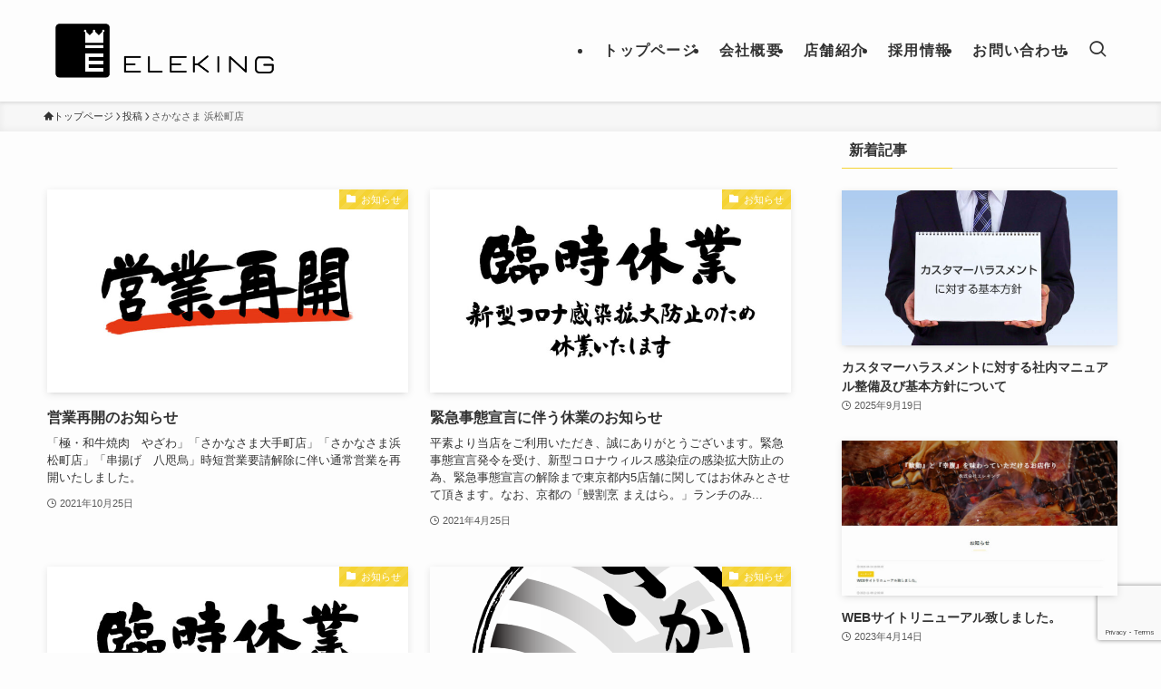

--- FILE ---
content_type: text/html; charset=UTF-8
request_url: https://eleking.co.jp/tax_store/sakanasama-hamamatsucho/
body_size: 16766
content:
<!DOCTYPE html>
<html lang="ja" data-loaded="false" data-scrolled="false" data-spmenu="closed">
<head>
<meta charset="utf-8">
<meta name="format-detection" content="telephone=no">
<meta http-equiv="X-UA-Compatible" content="IE=edge">
<meta name="viewport" content="width=device-width, viewport-fit=cover">
<title>さかなさま 浜松町店 | 株式会社エレキング</title>
<meta name='robots' content='max-image-preview:large' />
<link rel="alternate" type="application/rss+xml" title="株式会社エレキング &raquo; フィード" href="https://eleking.co.jp/feed/" />
<link rel="alternate" type="application/rss+xml" title="株式会社エレキング &raquo; コメントフィード" href="https://eleking.co.jp/comments/feed/" />
<link rel="alternate" type="application/rss+xml" title="株式会社エレキング &raquo; さかなさま 浜松町店 店舗分類 のフィード" href="https://eleking.co.jp/tax_store/sakanasama-hamamatsucho/feed/" />

<!-- SEO SIMPLE PACK 3.6.2 -->
<meta name="robots" content="noindex">
<link rel="canonical" href="https://eleking.co.jp/tax_store/sakanasama-hamamatsucho/">
<meta property="og:locale" content="ja_JP">
<meta property="og:type" content="website">
<meta property="og:title" content="さかなさま 浜松町店 | 株式会社エレキング">
<meta property="og:url" content="https://eleking.co.jp/tax_store/sakanasama-hamamatsucho/">
<meta property="og:site_name" content="株式会社エレキング">
<meta name="twitter:card" content="summary_large_image">
<!-- / SEO SIMPLE PACK -->

<style id='wp-img-auto-sizes-contain-inline-css' type='text/css'>
img:is([sizes=auto i],[sizes^="auto," i]){contain-intrinsic-size:3000px 1500px}
/*# sourceURL=wp-img-auto-sizes-contain-inline-css */
</style>
<style id='wp-block-library-inline-css' type='text/css'>
:root{--wp-block-synced-color:#7a00df;--wp-block-synced-color--rgb:122,0,223;--wp-bound-block-color:var(--wp-block-synced-color);--wp-editor-canvas-background:#ddd;--wp-admin-theme-color:#007cba;--wp-admin-theme-color--rgb:0,124,186;--wp-admin-theme-color-darker-10:#006ba1;--wp-admin-theme-color-darker-10--rgb:0,107,160.5;--wp-admin-theme-color-darker-20:#005a87;--wp-admin-theme-color-darker-20--rgb:0,90,135;--wp-admin-border-width-focus:2px}@media (min-resolution:192dpi){:root{--wp-admin-border-width-focus:1.5px}}.wp-element-button{cursor:pointer}:root .has-very-light-gray-background-color{background-color:#eee}:root .has-very-dark-gray-background-color{background-color:#313131}:root .has-very-light-gray-color{color:#eee}:root .has-very-dark-gray-color{color:#313131}:root .has-vivid-green-cyan-to-vivid-cyan-blue-gradient-background{background:linear-gradient(135deg,#00d084,#0693e3)}:root .has-purple-crush-gradient-background{background:linear-gradient(135deg,#34e2e4,#4721fb 50%,#ab1dfe)}:root .has-hazy-dawn-gradient-background{background:linear-gradient(135deg,#faaca8,#dad0ec)}:root .has-subdued-olive-gradient-background{background:linear-gradient(135deg,#fafae1,#67a671)}:root .has-atomic-cream-gradient-background{background:linear-gradient(135deg,#fdd79a,#004a59)}:root .has-nightshade-gradient-background{background:linear-gradient(135deg,#330968,#31cdcf)}:root .has-midnight-gradient-background{background:linear-gradient(135deg,#020381,#2874fc)}:root{--wp--preset--font-size--normal:16px;--wp--preset--font-size--huge:42px}.has-regular-font-size{font-size:1em}.has-larger-font-size{font-size:2.625em}.has-normal-font-size{font-size:var(--wp--preset--font-size--normal)}.has-huge-font-size{font-size:var(--wp--preset--font-size--huge)}.has-text-align-center{text-align:center}.has-text-align-left{text-align:left}.has-text-align-right{text-align:right}.has-fit-text{white-space:nowrap!important}#end-resizable-editor-section{display:none}.aligncenter{clear:both}.items-justified-left{justify-content:flex-start}.items-justified-center{justify-content:center}.items-justified-right{justify-content:flex-end}.items-justified-space-between{justify-content:space-between}.screen-reader-text{border:0;clip-path:inset(50%);height:1px;margin:-1px;overflow:hidden;padding:0;position:absolute;width:1px;word-wrap:normal!important}.screen-reader-text:focus{background-color:#ddd;clip-path:none;color:#444;display:block;font-size:1em;height:auto;left:5px;line-height:normal;padding:15px 23px 14px;text-decoration:none;top:5px;width:auto;z-index:100000}html :where(.has-border-color){border-style:solid}html :where([style*=border-top-color]){border-top-style:solid}html :where([style*=border-right-color]){border-right-style:solid}html :where([style*=border-bottom-color]){border-bottom-style:solid}html :where([style*=border-left-color]){border-left-style:solid}html :where([style*=border-width]){border-style:solid}html :where([style*=border-top-width]){border-top-style:solid}html :where([style*=border-right-width]){border-right-style:solid}html :where([style*=border-bottom-width]){border-bottom-style:solid}html :where([style*=border-left-width]){border-left-style:solid}html :where(img[class*=wp-image-]){height:auto;max-width:100%}:where(figure){margin:0 0 1em}html :where(.is-position-sticky){--wp-admin--admin-bar--position-offset:var(--wp-admin--admin-bar--height,0px)}@media screen and (max-width:600px){html :where(.is-position-sticky){--wp-admin--admin-bar--position-offset:0px}}

/*# sourceURL=wp-block-library-inline-css */
</style><style id='wp-block-archives-inline-css' type='text/css'>
.wp-block-archives{box-sizing:border-box}.wp-block-archives-dropdown label{display:block}
/*# sourceURL=https://eleking.co.jp/cms/wp-includes/blocks/archives/style.min.css */
</style>
<style id='wp-block-categories-inline-css' type='text/css'>
.wp-block-categories{box-sizing:border-box}.wp-block-categories.alignleft{margin-right:2em}.wp-block-categories.alignright{margin-left:2em}.wp-block-categories.wp-block-categories-dropdown.aligncenter{text-align:center}.wp-block-categories .wp-block-categories__label{display:block;width:100%}
/*# sourceURL=https://eleking.co.jp/cms/wp-includes/blocks/categories/style.min.css */
</style>
<style id='wp-block-heading-inline-css' type='text/css'>
h1:where(.wp-block-heading).has-background,h2:where(.wp-block-heading).has-background,h3:where(.wp-block-heading).has-background,h4:where(.wp-block-heading).has-background,h5:where(.wp-block-heading).has-background,h6:where(.wp-block-heading).has-background{padding:1.25em 2.375em}h1.has-text-align-left[style*=writing-mode]:where([style*=vertical-lr]),h1.has-text-align-right[style*=writing-mode]:where([style*=vertical-rl]),h2.has-text-align-left[style*=writing-mode]:where([style*=vertical-lr]),h2.has-text-align-right[style*=writing-mode]:where([style*=vertical-rl]),h3.has-text-align-left[style*=writing-mode]:where([style*=vertical-lr]),h3.has-text-align-right[style*=writing-mode]:where([style*=vertical-rl]),h4.has-text-align-left[style*=writing-mode]:where([style*=vertical-lr]),h4.has-text-align-right[style*=writing-mode]:where([style*=vertical-rl]),h5.has-text-align-left[style*=writing-mode]:where([style*=vertical-lr]),h5.has-text-align-right[style*=writing-mode]:where([style*=vertical-rl]),h6.has-text-align-left[style*=writing-mode]:where([style*=vertical-lr]),h6.has-text-align-right[style*=writing-mode]:where([style*=vertical-rl]){rotate:180deg}
/*# sourceURL=https://eleking.co.jp/cms/wp-includes/blocks/heading/style.min.css */
</style>
<style id='wp-block-group-inline-css' type='text/css'>
.wp-block-group{box-sizing:border-box}:where(.wp-block-group.wp-block-group-is-layout-constrained){position:relative}
/*# sourceURL=https://eleking.co.jp/cms/wp-includes/blocks/group/style.min.css */
</style>
<style id='global-styles-inline-css' type='text/css'>
:root{--wp--preset--aspect-ratio--square: 1;--wp--preset--aspect-ratio--4-3: 4/3;--wp--preset--aspect-ratio--3-4: 3/4;--wp--preset--aspect-ratio--3-2: 3/2;--wp--preset--aspect-ratio--2-3: 2/3;--wp--preset--aspect-ratio--16-9: 16/9;--wp--preset--aspect-ratio--9-16: 9/16;--wp--preset--color--black: #000;--wp--preset--color--cyan-bluish-gray: #abb8c3;--wp--preset--color--white: #fff;--wp--preset--color--pale-pink: #f78da7;--wp--preset--color--vivid-red: #cf2e2e;--wp--preset--color--luminous-vivid-orange: #ff6900;--wp--preset--color--luminous-vivid-amber: #fcb900;--wp--preset--color--light-green-cyan: #7bdcb5;--wp--preset--color--vivid-green-cyan: #00d084;--wp--preset--color--pale-cyan-blue: #8ed1fc;--wp--preset--color--vivid-cyan-blue: #0693e3;--wp--preset--color--vivid-purple: #9b51e0;--wp--preset--color--swl-main: var(--color_main);--wp--preset--color--swl-main-thin: var(--color_main_thin);--wp--preset--color--swl-gray: var(--color_gray);--wp--preset--color--swl-deep-01: var(--color_deep01);--wp--preset--color--swl-deep-02: var(--color_deep02);--wp--preset--color--swl-deep-03: var(--color_deep03);--wp--preset--color--swl-deep-04: var(--color_deep04);--wp--preset--color--swl-pale-01: var(--color_pale01);--wp--preset--color--swl-pale-02: var(--color_pale02);--wp--preset--color--swl-pale-03: var(--color_pale03);--wp--preset--color--swl-pale-04: var(--color_pale04);--wp--preset--gradient--vivid-cyan-blue-to-vivid-purple: linear-gradient(135deg,rgb(6,147,227) 0%,rgb(155,81,224) 100%);--wp--preset--gradient--light-green-cyan-to-vivid-green-cyan: linear-gradient(135deg,rgb(122,220,180) 0%,rgb(0,208,130) 100%);--wp--preset--gradient--luminous-vivid-amber-to-luminous-vivid-orange: linear-gradient(135deg,rgb(252,185,0) 0%,rgb(255,105,0) 100%);--wp--preset--gradient--luminous-vivid-orange-to-vivid-red: linear-gradient(135deg,rgb(255,105,0) 0%,rgb(207,46,46) 100%);--wp--preset--gradient--very-light-gray-to-cyan-bluish-gray: linear-gradient(135deg,rgb(238,238,238) 0%,rgb(169,184,195) 100%);--wp--preset--gradient--cool-to-warm-spectrum: linear-gradient(135deg,rgb(74,234,220) 0%,rgb(151,120,209) 20%,rgb(207,42,186) 40%,rgb(238,44,130) 60%,rgb(251,105,98) 80%,rgb(254,248,76) 100%);--wp--preset--gradient--blush-light-purple: linear-gradient(135deg,rgb(255,206,236) 0%,rgb(152,150,240) 100%);--wp--preset--gradient--blush-bordeaux: linear-gradient(135deg,rgb(254,205,165) 0%,rgb(254,45,45) 50%,rgb(107,0,62) 100%);--wp--preset--gradient--luminous-dusk: linear-gradient(135deg,rgb(255,203,112) 0%,rgb(199,81,192) 50%,rgb(65,88,208) 100%);--wp--preset--gradient--pale-ocean: linear-gradient(135deg,rgb(255,245,203) 0%,rgb(182,227,212) 50%,rgb(51,167,181) 100%);--wp--preset--gradient--electric-grass: linear-gradient(135deg,rgb(202,248,128) 0%,rgb(113,206,126) 100%);--wp--preset--gradient--midnight: linear-gradient(135deg,rgb(2,3,129) 0%,rgb(40,116,252) 100%);--wp--preset--font-size--small: 0.9em;--wp--preset--font-size--medium: 1.1em;--wp--preset--font-size--large: 1.25em;--wp--preset--font-size--x-large: 42px;--wp--preset--font-size--xs: 0.75em;--wp--preset--font-size--huge: 1.6em;--wp--preset--spacing--20: 0.44rem;--wp--preset--spacing--30: 0.67rem;--wp--preset--spacing--40: 1rem;--wp--preset--spacing--50: 1.5rem;--wp--preset--spacing--60: 2.25rem;--wp--preset--spacing--70: 3.38rem;--wp--preset--spacing--80: 5.06rem;--wp--preset--shadow--natural: 6px 6px 9px rgba(0, 0, 0, 0.2);--wp--preset--shadow--deep: 12px 12px 50px rgba(0, 0, 0, 0.4);--wp--preset--shadow--sharp: 6px 6px 0px rgba(0, 0, 0, 0.2);--wp--preset--shadow--outlined: 6px 6px 0px -3px rgb(255, 255, 255), 6px 6px rgb(0, 0, 0);--wp--preset--shadow--crisp: 6px 6px 0px rgb(0, 0, 0);}:where(.is-layout-flex){gap: 0.5em;}:where(.is-layout-grid){gap: 0.5em;}body .is-layout-flex{display: flex;}.is-layout-flex{flex-wrap: wrap;align-items: center;}.is-layout-flex > :is(*, div){margin: 0;}body .is-layout-grid{display: grid;}.is-layout-grid > :is(*, div){margin: 0;}:where(.wp-block-columns.is-layout-flex){gap: 2em;}:where(.wp-block-columns.is-layout-grid){gap: 2em;}:where(.wp-block-post-template.is-layout-flex){gap: 1.25em;}:where(.wp-block-post-template.is-layout-grid){gap: 1.25em;}.has-black-color{color: var(--wp--preset--color--black) !important;}.has-cyan-bluish-gray-color{color: var(--wp--preset--color--cyan-bluish-gray) !important;}.has-white-color{color: var(--wp--preset--color--white) !important;}.has-pale-pink-color{color: var(--wp--preset--color--pale-pink) !important;}.has-vivid-red-color{color: var(--wp--preset--color--vivid-red) !important;}.has-luminous-vivid-orange-color{color: var(--wp--preset--color--luminous-vivid-orange) !important;}.has-luminous-vivid-amber-color{color: var(--wp--preset--color--luminous-vivid-amber) !important;}.has-light-green-cyan-color{color: var(--wp--preset--color--light-green-cyan) !important;}.has-vivid-green-cyan-color{color: var(--wp--preset--color--vivid-green-cyan) !important;}.has-pale-cyan-blue-color{color: var(--wp--preset--color--pale-cyan-blue) !important;}.has-vivid-cyan-blue-color{color: var(--wp--preset--color--vivid-cyan-blue) !important;}.has-vivid-purple-color{color: var(--wp--preset--color--vivid-purple) !important;}.has-black-background-color{background-color: var(--wp--preset--color--black) !important;}.has-cyan-bluish-gray-background-color{background-color: var(--wp--preset--color--cyan-bluish-gray) !important;}.has-white-background-color{background-color: var(--wp--preset--color--white) !important;}.has-pale-pink-background-color{background-color: var(--wp--preset--color--pale-pink) !important;}.has-vivid-red-background-color{background-color: var(--wp--preset--color--vivid-red) !important;}.has-luminous-vivid-orange-background-color{background-color: var(--wp--preset--color--luminous-vivid-orange) !important;}.has-luminous-vivid-amber-background-color{background-color: var(--wp--preset--color--luminous-vivid-amber) !important;}.has-light-green-cyan-background-color{background-color: var(--wp--preset--color--light-green-cyan) !important;}.has-vivid-green-cyan-background-color{background-color: var(--wp--preset--color--vivid-green-cyan) !important;}.has-pale-cyan-blue-background-color{background-color: var(--wp--preset--color--pale-cyan-blue) !important;}.has-vivid-cyan-blue-background-color{background-color: var(--wp--preset--color--vivid-cyan-blue) !important;}.has-vivid-purple-background-color{background-color: var(--wp--preset--color--vivid-purple) !important;}.has-black-border-color{border-color: var(--wp--preset--color--black) !important;}.has-cyan-bluish-gray-border-color{border-color: var(--wp--preset--color--cyan-bluish-gray) !important;}.has-white-border-color{border-color: var(--wp--preset--color--white) !important;}.has-pale-pink-border-color{border-color: var(--wp--preset--color--pale-pink) !important;}.has-vivid-red-border-color{border-color: var(--wp--preset--color--vivid-red) !important;}.has-luminous-vivid-orange-border-color{border-color: var(--wp--preset--color--luminous-vivid-orange) !important;}.has-luminous-vivid-amber-border-color{border-color: var(--wp--preset--color--luminous-vivid-amber) !important;}.has-light-green-cyan-border-color{border-color: var(--wp--preset--color--light-green-cyan) !important;}.has-vivid-green-cyan-border-color{border-color: var(--wp--preset--color--vivid-green-cyan) !important;}.has-pale-cyan-blue-border-color{border-color: var(--wp--preset--color--pale-cyan-blue) !important;}.has-vivid-cyan-blue-border-color{border-color: var(--wp--preset--color--vivid-cyan-blue) !important;}.has-vivid-purple-border-color{border-color: var(--wp--preset--color--vivid-purple) !important;}.has-vivid-cyan-blue-to-vivid-purple-gradient-background{background: var(--wp--preset--gradient--vivid-cyan-blue-to-vivid-purple) !important;}.has-light-green-cyan-to-vivid-green-cyan-gradient-background{background: var(--wp--preset--gradient--light-green-cyan-to-vivid-green-cyan) !important;}.has-luminous-vivid-amber-to-luminous-vivid-orange-gradient-background{background: var(--wp--preset--gradient--luminous-vivid-amber-to-luminous-vivid-orange) !important;}.has-luminous-vivid-orange-to-vivid-red-gradient-background{background: var(--wp--preset--gradient--luminous-vivid-orange-to-vivid-red) !important;}.has-very-light-gray-to-cyan-bluish-gray-gradient-background{background: var(--wp--preset--gradient--very-light-gray-to-cyan-bluish-gray) !important;}.has-cool-to-warm-spectrum-gradient-background{background: var(--wp--preset--gradient--cool-to-warm-spectrum) !important;}.has-blush-light-purple-gradient-background{background: var(--wp--preset--gradient--blush-light-purple) !important;}.has-blush-bordeaux-gradient-background{background: var(--wp--preset--gradient--blush-bordeaux) !important;}.has-luminous-dusk-gradient-background{background: var(--wp--preset--gradient--luminous-dusk) !important;}.has-pale-ocean-gradient-background{background: var(--wp--preset--gradient--pale-ocean) !important;}.has-electric-grass-gradient-background{background: var(--wp--preset--gradient--electric-grass) !important;}.has-midnight-gradient-background{background: var(--wp--preset--gradient--midnight) !important;}.has-small-font-size{font-size: var(--wp--preset--font-size--small) !important;}.has-medium-font-size{font-size: var(--wp--preset--font-size--medium) !important;}.has-large-font-size{font-size: var(--wp--preset--font-size--large) !important;}.has-x-large-font-size{font-size: var(--wp--preset--font-size--x-large) !important;}
/*# sourceURL=global-styles-inline-css */
</style>

<link rel='stylesheet' id='swell-icons-css' href='https://eleking.co.jp/cms/wp-content/themes/swell/build/css/swell-icons.css?ver=2.16.0' type='text/css' media='all' />
<link rel='stylesheet' id='main_style-css' href='https://eleking.co.jp/cms/wp-content/themes/swell/build/css/main.css?ver=2.16.0' type='text/css' media='all' />
<link rel='stylesheet' id='swell_blocks-css' href='https://eleking.co.jp/cms/wp-content/themes/swell/build/css/blocks.css?ver=2.16.0' type='text/css' media='all' />
<style id='swell_custom-inline-css' type='text/css'>
:root{--swl-fz--content:3.8vw;--swl-font_family:"游ゴシック体", "Yu Gothic", YuGothic, "Hiragino Kaku Gothic ProN", "Hiragino Sans", Meiryo, sans-serif;--swl-font_weight:500;--color_main:#f5d333;--color_text:#333;--color_link:#1176d4;--color_htag:#f5d333;--color_bg:#fdfdfd;--color_gradient1:#d8ffff;--color_gradient2:#87e7ff;--color_main_thin:rgba(255, 255, 64, 0.05 );--color_main_dark:rgba(184, 158, 38, 1 );--color_list_check:#f5d333;--color_list_num:#f5d333;--color_list_good:#86dd7b;--color_list_triangle:#f4e03a;--color_list_bad:#f36060;--color_faq_q:#d55656;--color_faq_a:#6599b7;--color_icon_good:#3cd250;--color_icon_good_bg:#ecffe9;--color_icon_bad:#4b73eb;--color_icon_bad_bg:#eafaff;--color_icon_info:#f578b4;--color_icon_info_bg:#fff0fa;--color_icon_announce:#ffa537;--color_icon_announce_bg:#fff5f0;--color_icon_pen:#7a7a7a;--color_icon_pen_bg:#f7f7f7;--color_icon_book:#787364;--color_icon_book_bg:#f8f6ef;--color_icon_point:#ffa639;--color_icon_check:#86d67c;--color_icon_batsu:#f36060;--color_icon_hatena:#5295cc;--color_icon_caution:#f7da38;--color_icon_memo:#84878a;--color_deep01:#e44141;--color_deep02:#3d79d5;--color_deep03:#63a84d;--color_deep04:#f09f4d;--color_pale01:#fff2f0;--color_pale02:#f3f8fd;--color_pale03:#f1f9ee;--color_pale04:#fdf9ee;--color_mark_blue:#b7e3ff;--color_mark_green:#bdf9c3;--color_mark_yellow:#fcf69f;--color_mark_orange:#ffddbc;--border01:solid 1px var(--color_main);--border02:double 4px var(--color_main);--border03:dashed 2px var(--color_border);--border04:solid 4px var(--color_gray);--card_posts_thumb_ratio:56.25%;--list_posts_thumb_ratio:61.805%;--big_posts_thumb_ratio:56.25%;--thumb_posts_thumb_ratio:61.805%;--blogcard_thumb_ratio:56.25%;--color_header_bg:#fdfdfd;--color_header_text:#333;--color_footer_bg:#f5d333;--color_footer_text:#000000;--container_size:1296px;--article_size:1200px;--logo_size_sp:60px;--logo_size_pc:80px;--logo_size_pcfix:48px;}.swl-cell-bg[data-icon="doubleCircle"]{--cell-icon-color:#ffc977}.swl-cell-bg[data-icon="circle"]{--cell-icon-color:#94e29c}.swl-cell-bg[data-icon="triangle"]{--cell-icon-color:#eeda2f}.swl-cell-bg[data-icon="close"]{--cell-icon-color:#ec9191}.swl-cell-bg[data-icon="hatena"]{--cell-icon-color:#93c9da}.swl-cell-bg[data-icon="check"]{--cell-icon-color:#94e29c}.swl-cell-bg[data-icon="line"]{--cell-icon-color:#9b9b9b}.cap_box[data-colset="col1"]{--capbox-color:#f59b5f;--capbox-color--bg:#fff8eb}.cap_box[data-colset="col2"]{--capbox-color:#5fb9f5;--capbox-color--bg:#edf5ff}.cap_box[data-colset="col3"]{--capbox-color:#2fcd90;--capbox-color--bg:#eafaf2}.red_{--the-btn-color:#f74a4a;--the-btn-color2:#ffbc49;--the-solid-shadow: rgba(185, 56, 56, 1 )}.blue_{--the-btn-color:#1f4d93;--the-btn-color2:#35eaff;--the-solid-shadow: rgba(23, 58, 110, 1 )}.green_{--the-btn-color:#62d847;--the-btn-color2:#7bf7bd;--the-solid-shadow: rgba(74, 162, 53, 1 )}.is-style-btn_normal{--the-btn-radius:80px}.is-style-btn_solid{--the-btn-radius:80px}.is-style-btn_shiny{--the-btn-radius:80px}.is-style-btn_line{--the-btn-radius:80px}.post_content blockquote{padding:1.5em 2em 1.5em 3em}.post_content blockquote::before{content:"";display:block;width:5px;height:calc(100% - 3em);top:1.5em;left:1.5em;border-left:solid 1px rgba(180,180,180,.75);border-right:solid 1px rgba(180,180,180,.75);}.mark_blue{background:-webkit-linear-gradient(transparent 64%,var(--color_mark_blue) 0%);background:linear-gradient(transparent 64%,var(--color_mark_blue) 0%)}.mark_green{background:-webkit-linear-gradient(transparent 64%,var(--color_mark_green) 0%);background:linear-gradient(transparent 64%,var(--color_mark_green) 0%)}.mark_yellow{background:-webkit-linear-gradient(transparent 64%,var(--color_mark_yellow) 0%);background:linear-gradient(transparent 64%,var(--color_mark_yellow) 0%)}.mark_orange{background:-webkit-linear-gradient(transparent 64%,var(--color_mark_orange) 0%);background:linear-gradient(transparent 64%,var(--color_mark_orange) 0%)}[class*="is-style-icon_"]{color:#333;border-width:0}[class*="is-style-big_icon_"]{border-width:2px;border-style:solid}[data-col="gray"] .c-balloon__text{background:#f7f7f7;border-color:#ccc}[data-col="gray"] .c-balloon__before{border-right-color:#f7f7f7}[data-col="green"] .c-balloon__text{background:#d1f8c2;border-color:#9ddd93}[data-col="green"] .c-balloon__before{border-right-color:#d1f8c2}[data-col="blue"] .c-balloon__text{background:#e2f6ff;border-color:#93d2f0}[data-col="blue"] .c-balloon__before{border-right-color:#e2f6ff}[data-col="red"] .c-balloon__text{background:#ffebeb;border-color:#f48789}[data-col="red"] .c-balloon__before{border-right-color:#ffebeb}[data-col="yellow"] .c-balloon__text{background:#f9f7d2;border-color:#fbe593}[data-col="yellow"] .c-balloon__before{border-right-color:#f9f7d2}.-type-list2 .p-postList__body::after,.-type-big .p-postList__body::after{content: "READ MORE »";}.c-postThumb__cat{background-color:#f5d333;color:#fff;background-image: repeating-linear-gradient(-45deg,rgba(255,255,255,.1),rgba(255,255,255,.1) 6px,transparent 6px,transparent 12px)}.post_content h2:where(:not([class^="swell-block-"]):not(.faq_q):not(.p-postList__title)){border-left:solid 6px var(--color_htag);padding:.5em 0 .5em 16px}.post_content h2:where(:not([class^="swell-block-"]):not(.faq_q):not(.p-postList__title))::before{position:absolute;display:block;pointer-events:none}.post_content h3:where(:not([class^="swell-block-"]):not(.faq_q):not(.p-postList__title)){padding:0 .5em .5em}.post_content h3:where(:not([class^="swell-block-"]):not(.faq_q):not(.p-postList__title))::before{content:"";width:100%;height:2px;background: repeating-linear-gradient(90deg, var(--color_htag) 0%, var(--color_htag) 29.3%, rgba(150,150,150,.2) 29.3%, rgba(150,150,150,.2) 100%)}.post_content h4:where(:not([class^="swell-block-"]):not(.faq_q):not(.p-postList__title)){padding:0 0 0 16px;border-left:solid 2px var(--color_htag)}.post_content h2.is-style-section_ttl{padding-bottom:.75em}.post_content h2.is-style-section_ttl::after{position:absolute;top:auto;bottom:0;left:calc(50% - 1.25em);right:auto;display:block;width:2.5em;height:1px;border-radius:2px;pointer-events:none;background:currentColor;content:"";background:#f5d333}.post_content h2.is-style-section_ttl.has-text-align-left::after{left:0px;right:auto}.post_content h2.is-style-section_ttl.has-text-align-right::after{left:auto;right:0}.l-footer__widgetArea{background:#8da7bf}.l-footer__widgetArea{color:#00a5a0}.l-header{box-shadow: 0 1px 4px rgba(0,0,0,.12)}.l-header__menuBtn{order:1}.l-header__customBtn{order:3}.l-header__menuBtn{color:#fff;background-color:#f5d333}.c-gnav a::after{background:var(--color_main);width:100%;height:2px;transform:scaleX(0)}.p-spHeadMenu .menu-item.-current{border-bottom-color:var(--color_main)}.c-gnav > li:hover > a::after,.c-gnav > .-current > a::after{transform: scaleX(1)}.c-gnav .sub-menu{color:#333;background:#fff}.l-fixHeader::before{opacity:0.9}#pagetop{border-radius:50%}#fix_bottom_menu{color:#000000}#fix_bottom_menu::before{background:#f4f4f4;opacity:0.9}.c-widget__title.-spmenu{padding:.5em .75em;border-radius:var(--swl-radius--2, 0px);background:var(--color_main);color:#fff;}.c-widget__title.-footer{padding:.5em}.c-widget__title.-footer::before{content:"";bottom:0;left:0;width:40%;z-index:1;background:var(--color_main)}.c-widget__title.-footer::after{content:"";bottom:0;left:0;width:100%;background:var(--color_border)}.c-secTitle{padding:.5em}.c-secTitle::before{content:"";bottom:0;left:0;width:40%;z-index:1;background:var(--color_main)}.c-secTitle::after{content:"";bottom:0;left:0;width:100%;background:var(--color_border)}.p-spMenu{color:#333}.p-spMenu__inner::before{background:#fdfdfd;opacity:1}.p-spMenu__overlay{background:#000;opacity:0.6}[class*="page-numbers"]{color:#fff;background-color:#dedede}a{text-decoration: none}.l-topTitleArea.c-filterLayer::before{background-color:#000;opacity:0.2;content:""}@media screen and (min-width: 960px){:root{}}@media screen and (max-width: 959px){:root{}.l-header__logo{order:2;text-align:center}}@media screen and (min-width: 600px){:root{--swl-fz--content:16px;}}@media screen and (max-width: 599px){:root{}}@media (min-width: 1408px) {.alignwide{left:-100px;width:calc(100% + 200px);}}@media (max-width: 1408px) {.-sidebar-off .swell-block-fullWide__inner.l-container .alignwide{left:0px;width:100%;}}.l-fixHeader .l-fixHeader__gnav{order:0}[data-scrolled=true] .l-fixHeader[data-ready]{opacity:1;-webkit-transform:translateY(0)!important;transform:translateY(0)!important;visibility:visible}.-body-solid .l-fixHeader{box-shadow:0 2px 4px var(--swl-color_shadow)}.l-fixHeader__inner{align-items:stretch;color:var(--color_header_text);display:flex;padding-bottom:0;padding-top:0;position:relative;z-index:1}.l-fixHeader__logo{align-items:center;display:flex;line-height:1;margin-right:24px;order:0;padding:16px 0}[data-scrolled=true] #fix_bottom_menu{bottom:0}#fix_bottom_menu{box-shadow:0 0 4px rgba(0,0,0,.1);transition:bottom .4s;width:100%;z-index:100}#fix_bottom_menu:before{display:block;z-index:0}#fix_bottom_menu .menu_list{align-items:center;display:flex;height:50px;justify-content:space-between;padding:2px 0 0;position:relative;z-index:1}#fix_bottom_menu .menu_btn .open_btn{opacity:1;-webkit-transform:scale(1.1);transform:scale(1.1)}#fix_bottom_menu .menu-item{flex:1 1 100%;margin:0;padding:0;text-align:center}#fix_bottom_menu .menu-item a{color:inherit;display:block;line-height:1;text-decoration:none}#fix_bottom_menu .menu-item i{color:inherit;display:block;font-size:20px;height:20px;line-height:20px;text-align:center}#fix_bottom_menu .menu-item i:before{color:inherit;display:inline-block}#fix_bottom_menu span{color:inherit;display:block;font-size:10px;line-height:1;margin-top:4px;width:100%}@media not all and (min-width:960px){#fix_bottom_menu{display:block;padding-bottom:calc(env(safe-area-inset-bottom)*.5)}}.is-style-btn_normal a,.is-style-btn_shiny a{box-shadow:var(--swl-btn_shadow)}.c-shareBtns__btn,.is-style-balloon>.c-tabList .c-tabList__button,.p-snsCta,[class*=page-numbers]{box-shadow:var(--swl-box_shadow)}.p-articleThumb__img,.p-articleThumb__youtube{box-shadow:var(--swl-img_shadow)}.p-pickupBanners__item .c-bannerLink,.p-postList__thumb{box-shadow:0 2px 8px rgba(0,0,0,.1),0 4px 4px -4px rgba(0,0,0,.1)}.p-postList.-w-ranking li:before{background-image:repeating-linear-gradient(-45deg,hsla(0,0%,100%,.1),hsla(0,0%,100%,.1) 6px,transparent 0,transparent 12px);box-shadow:1px 1px 4px rgba(0,0,0,.2)}@media (min-width:960px){.-series .l-header__inner{align-items:stretch;display:flex}.-series .l-header__logo{align-items:center;display:flex;flex-wrap:wrap;margin-right:24px;padding:16px 0}.-series .l-header__logo .c-catchphrase{font-size:13px;padding:4px 0}.-series .c-headLogo{margin-right:16px}.-series-right .l-header__inner{justify-content:space-between}.-series-right .c-gnavWrap{margin-left:auto}.-series-right .w-header{margin-left:12px}.-series-left .w-header{margin-left:auto}}@media (min-width:960px) and (min-width:600px){.-series .c-headLogo{max-width:400px}}.c-gnav .sub-menu a:before,.c-listMenu a:before{-webkit-font-smoothing:antialiased;-moz-osx-font-smoothing:grayscale;font-family:icomoon!important;font-style:normal;font-variant:normal;font-weight:400;line-height:1;text-transform:none}.c-submenuToggleBtn{display:none}.c-listMenu a{padding:.75em 1em .75em 1.5em;transition:padding .25s}.c-listMenu a:hover{padding-left:1.75em;padding-right:.75em}.c-gnav .sub-menu a:before,.c-listMenu a:before{color:inherit;content:"\e921";display:inline-block;left:2px;position:absolute;top:50%;-webkit-transform:translateY(-50%);transform:translateY(-50%);vertical-align:middle}.widget_categories>ul>.cat-item>a,.wp-block-categories-list>li>a{padding-left:1.75em}.c-listMenu .children,.c-listMenu .sub-menu{margin:0}.c-listMenu .children a,.c-listMenu .sub-menu a{font-size:.9em;padding-left:2.5em}.c-listMenu .children a:before,.c-listMenu .sub-menu a:before{left:1em}.c-listMenu .children a:hover,.c-listMenu .sub-menu a:hover{padding-left:2.75em}.c-listMenu .children ul a,.c-listMenu .sub-menu ul a{padding-left:3.25em}.c-listMenu .children ul a:before,.c-listMenu .sub-menu ul a:before{left:1.75em}.c-listMenu .children ul a:hover,.c-listMenu .sub-menu ul a:hover{padding-left:3.5em}.c-gnav li:hover>.sub-menu{opacity:1;visibility:visible}.c-gnav .sub-menu:before{background:inherit;content:"";height:100%;left:0;position:absolute;top:0;width:100%;z-index:0}.c-gnav .sub-menu .sub-menu{left:100%;top:0;z-index:-1}.c-gnav .sub-menu a{padding-left:2em}.c-gnav .sub-menu a:before{left:.5em}.c-gnav .sub-menu a:hover .ttl{left:4px}:root{--color_content_bg:var(--color_bg);}.c-widget__title.-side{padding:.5em}.c-widget__title.-side::before{content:"";bottom:0;left:0;width:40%;z-index:1;background:var(--color_main)}.c-widget__title.-side::after{content:"";bottom:0;left:0;width:100%;background:var(--color_border)}@media screen and (min-width: 960px){:root{}}@media screen and (max-width: 959px){:root{}}@media screen and (min-width: 600px){:root{}}@media screen and (max-width: 599px){:root{}}.swell-block-fullWide__inner.l-container{--swl-fw_inner_pad:var(--swl-pad_container,0px)}@media (min-width:960px){.-sidebar-on .l-content .alignfull,.-sidebar-on .l-content .alignwide{left:-16px;width:calc(100% + 32px)}.swell-block-fullWide__inner.l-article{--swl-fw_inner_pad:var(--swl-pad_post_content,0px)}.-sidebar-on .swell-block-fullWide__inner .alignwide{left:0;width:100%}.-sidebar-on .swell-block-fullWide__inner .alignfull{left:calc(0px - var(--swl-fw_inner_pad, 0))!important;margin-left:0!important;margin-right:0!important;width:calc(100% + var(--swl-fw_inner_pad, 0)*2)!important}}.-index-off .p-toc,.swell-toc-placeholder:empty{display:none}.p-toc.-modal{height:100%;margin:0;overflow-y:auto;padding:0}#main_content .p-toc{border-radius:var(--swl-radius--2,0);margin:4em auto;max-width:800px}#sidebar .p-toc{margin-top:-.5em}.p-toc .__pn:before{content:none!important;counter-increment:none}.p-toc .__prev{margin:0 0 1em}.p-toc .__next{margin:1em 0 0}.p-toc.is-omitted:not([data-omit=ct]) [data-level="2"] .p-toc__childList{height:0;margin-bottom:-.5em;visibility:hidden}.p-toc.is-omitted:not([data-omit=nest]){position:relative}.p-toc.is-omitted:not([data-omit=nest]):before{background:linear-gradient(hsla(0,0%,100%,0),var(--color_bg));bottom:5em;content:"";height:4em;left:0;opacity:.75;pointer-events:none;position:absolute;width:100%;z-index:1}.p-toc.is-omitted:not([data-omit=nest]):after{background:var(--color_bg);bottom:0;content:"";height:5em;left:0;opacity:.75;position:absolute;width:100%;z-index:1}.p-toc.is-omitted:not([data-omit=nest]) .__next,.p-toc.is-omitted:not([data-omit=nest]) [data-omit="1"]{display:none}.p-toc .p-toc__expandBtn{background-color:#f7f7f7;border:rgba(0,0,0,.2);border-radius:5em;box-shadow:0 0 0 1px #bbb;color:#333;display:block;font-size:14px;line-height:1.5;margin:.75em auto 0;min-width:6em;padding:.5em 1em;position:relative;transition:box-shadow .25s;z-index:2}.p-toc[data-omit=nest] .p-toc__expandBtn{display:inline-block;font-size:13px;margin:0 0 0 1.25em;padding:.5em .75em}.p-toc:not([data-omit=nest]) .p-toc__expandBtn:after,.p-toc:not([data-omit=nest]) .p-toc__expandBtn:before{border-top-color:inherit;border-top-style:dotted;border-top-width:3px;content:"";display:block;height:1px;position:absolute;top:calc(50% - 1px);transition:border-color .25s;width:100%;width:22px}.p-toc:not([data-omit=nest]) .p-toc__expandBtn:before{right:calc(100% + 1em)}.p-toc:not([data-omit=nest]) .p-toc__expandBtn:after{left:calc(100% + 1em)}.p-toc.is-expanded .p-toc__expandBtn{border-color:transparent}.p-toc__ttl{display:block;font-size:1.2em;line-height:1;position:relative;text-align:center}.p-toc__ttl:before{content:"\e918";display:inline-block;font-family:icomoon;margin-right:.5em;padding-bottom:2px;vertical-align:middle}#index_modal .p-toc__ttl{margin-bottom:.5em}.p-toc__list li{line-height:1.6}.p-toc__list>li+li{margin-top:.5em}.p-toc__list .p-toc__childList{padding-left:.5em}.p-toc__list [data-level="3"]{font-size:.9em}.p-toc__list .mininote{display:none}.post_content .p-toc__list{padding-left:0}#sidebar .p-toc__list{margin-bottom:0}#sidebar .p-toc__list .p-toc__childList{padding-left:0}.p-toc__link{color:inherit;font-size:inherit;text-decoration:none}.p-toc__link:hover{opacity:.8}.p-toc.-simple{border:1px solid var(--color_border);padding:1.25em}.p-toc.-simple .p-toc__ttl{border-bottom:1px dashed var(--color_border);margin-bottom:1em;padding:0 .5em .75em;text-align:left}@media (min-width:960px){#main_content .p-toc{width:92%}}@media (hover:hover){.p-toc .p-toc__expandBtn:hover{border-color:transparent;box-shadow:0 0 0 2px currentcolor}}
/*# sourceURL=swell_custom-inline-css */
</style>
<link rel='stylesheet' id='swell-parts/footer-css' href='https://eleking.co.jp/cms/wp-content/themes/swell/build/css/modules/parts/footer.css?ver=2.16.0' type='text/css' media='all' />
<link rel='stylesheet' id='swell-page/term-css' href='https://eleking.co.jp/cms/wp-content/themes/swell/build/css/modules/page/term.css?ver=2.16.0' type='text/css' media='all' />
<style id='classic-theme-styles-inline-css' type='text/css'>
/*! This file is auto-generated */
.wp-block-button__link{color:#fff;background-color:#32373c;border-radius:9999px;box-shadow:none;text-decoration:none;padding:calc(.667em + 2px) calc(1.333em + 2px);font-size:1.125em}.wp-block-file__button{background:#32373c;color:#fff;text-decoration:none}
/*# sourceURL=/wp-includes/css/classic-themes.min.css */
</style>
<link rel='stylesheet' id='contact-form-7-css' href='https://eleking.co.jp/cms/wp-content/plugins/contact-form-7/includes/css/styles.css?ver=6.1.4' type='text/css' media='all' />
<link rel='stylesheet' id='child_style-css' href='https://eleking.co.jp/cms/wp-content/themes/eleking_child/style.css?ver=2023040792000' type='text/css' media='all' />

<noscript><link href="https://eleking.co.jp/cms/wp-content/themes/swell/build/css/noscript.css" rel="stylesheet"></noscript>
<link rel="https://api.w.org/" href="https://eleking.co.jp/wp-json/" /><link rel="alternate" title="JSON" type="application/json" href="https://eleking.co.jp/wp-json/wp/v2/tax_store/9" /><link rel="icon" href="https://eleking.co.jp/cms/wp-content/uploads/2023/03/cropped-eleking_icon-32x32.png" sizes="32x32" />
<link rel="icon" href="https://eleking.co.jp/cms/wp-content/uploads/2023/03/cropped-eleking_icon-192x192.png" sizes="192x192" />
<link rel="apple-touch-icon" href="https://eleking.co.jp/cms/wp-content/uploads/2023/03/cropped-eleking_icon-180x180.png" />
<meta name="msapplication-TileImage" content="https://eleking.co.jp/cms/wp-content/uploads/2023/03/cropped-eleking_icon-270x270.png" />

<link rel="stylesheet" href="https://eleking.co.jp/cms/wp-content/themes/swell/build/css/print.css" media="print" >
<link href="https://fonts.googleapis.com/css2?family=Noto+Serif+JP&display=swap" rel="stylesheet">

<!-- Google Tag Manager -->
<script>(function(w,d,s,l,i){w[l]=w[l]||[];w[l].push({'gtm.start':
new Date().getTime(),event:'gtm.js'});var f=d.getElementsByTagName(s)[0],
j=d.createElement(s),dl=l!='dataLayer'?'&l='+l:'';j.async=true;j.src=
'https://www.googletagmanager.com/gtm.js?id='+i+dl;f.parentNode.insertBefore(j,f);
})(window,document,'script','dataLayer','GTM-TDKMQ7ZH');</script>
<!-- End Google Tag Manager -->
</head>
<body>
<!-- Google Tag Manager (noscript) -->
<noscript><iframe src="https://www.googletagmanager.com/ns.html?id=GTM-TDKMQ7ZH"
height="0" width="0" style="display:none;visibility:hidden"></iframe></noscript>
<!-- End Google Tag Manager (noscript) -->
<div id="body_wrap" class="archive tax-tax_store term-sakanasama-hamamatsucho term-9 wp-theme-swell wp-child-theme-eleking_child -body-solid -index-off -sidebar-on -frame-off id_9" >
<div id="sp_menu" class="p-spMenu -left">
	<div class="p-spMenu__inner">
		<div class="p-spMenu__closeBtn">
			<button class="c-iconBtn -menuBtn c-plainBtn" data-onclick="toggleMenu" aria-label="メニューを閉じる">
				<i class="c-iconBtn__icon icon-close-thin"></i>
			</button>
		</div>
		<div class="p-spMenu__body">
			<div class="c-widget__title -spmenu">
				メニュー			</div>
			<div class="p-spMenu__nav">
				<ul class="c-spnav c-listMenu"><li class="menu-item menu-item-type-post_type menu-item-object-page menu-item-home menu-item-53"><a href="https://eleking.co.jp/">トップページ</a></li>
<li class="menu-item menu-item-type-post_type menu-item-object-page menu-item-7"><a href="https://eleking.co.jp/company/">会社概要</a></li>
<li class="menu-item menu-item-type-post_type menu-item-object-page menu-item-has-children menu-item-50"><a href="https://eleking.co.jp/store/">店舗紹介</a>
<ul class="sub-menu">
	<li class="menu-item menu-item-type-post_type menu-item-object-page menu-item-51"><a href="https://eleking.co.jp/store/yazawa-ikebukuro/">やざわ</a></li>
	<li class="menu-item menu-item-type-post_type menu-item-object-page menu-item-468"><a href="https://eleking.co.jp/store/sakanasama-otemachi/">さかなさま 大手町店</a></li>
	<li class="menu-item menu-item-type-post_type menu-item-object-page menu-item-354"><a href="https://eleking.co.jp/store/sakanasama-hamamatsucho/">さかなさま 浜松町店</a></li>
	<li class="menu-item menu-item-type-post_type menu-item-object-page menu-item-470"><a href="https://eleking.co.jp/store/sakanasama-hibiya/">さかなさま 日比谷店</a></li>
	<li class="menu-item menu-item-type-post_type menu-item-object-page menu-item-471"><a href="https://eleking.co.jp/store/maehara/">まえはら</a></li>
	<li class="menu-item menu-item-type-post_type menu-item-object-page menu-item-472"><a href="https://eleking.co.jp/store/yatagarasu-oji/">八咫烏 王子</a></li>
	<li class="menu-item menu-item-type-post_type menu-item-object-page menu-item-473"><a href="https://eleking.co.jp/store/mikoto-singapore/">三代目 尊 シンガポール店</a></li>
	<li class="menu-item menu-item-type-post_type menu-item-object-page menu-item-474"><a href="https://eleking.co.jp/store/yatagarasu-singapore/">やきとり八咫烏 シンガポール店</a></li>
</ul>
</li>
<li class="menu-item menu-item-type-post_type menu-item-object-page menu-item-10"><a href="https://eleking.co.jp/recruit/">採用情報</a></li>
<li class="menu-item menu-item-type-post_type menu-item-object-page menu-item-52"><a href="https://eleking.co.jp/inquiry/">お問い合わせ</a></li>
</ul>			</div>
			<div id="sp_menu_bottom" class="p-spMenu__bottom w-spMenuBottom"><div id="media_image-2" class="c-widget widget_media_image"><a href="https://eleking.co.jp/recruit/"><img width="300" height="120" src="https://eleking.co.jp/cms/wp-content/uploads/2023/03/banner_eleking_recruit_1000x400-300x120.jpg" class="image wp-image-237  attachment-medium size-medium" alt="" style="max-width: 100%; height: auto;" decoding="async" srcset="https://eleking.co.jp/cms/wp-content/uploads/2023/03/banner_eleking_recruit_1000x400-300x120.jpg 300w, https://eleking.co.jp/cms/wp-content/uploads/2023/03/banner_eleking_recruit_1000x400-768x307.jpg 768w, https://eleking.co.jp/cms/wp-content/uploads/2023/03/banner_eleking_recruit_1000x400.jpg 1000w" sizes="(max-width: 300px) 100vw, 300px" /></a></div></div>		</div>
	</div>
	<div class="p-spMenu__overlay c-overlay" data-onclick="toggleMenu"></div>
</div>
<header id="header" class="l-header -series -series-right" data-spfix="1">
		<div class="l-header__inner l-container">
		<div class="l-header__logo">
			<div class="c-headLogo -img"><a href="https://eleking.co.jp/" title="株式会社エレキング" class="c-headLogo__link" rel="home"><img width="1000" height="300"  src="https://eleking.co.jp/cms/wp-content/uploads/2023/03/eleking_logo_1000x300_black.png" alt="株式会社エレキング" class="c-headLogo__img" srcset="https://eleking.co.jp/cms/wp-content/uploads/2023/03/eleking_logo_1000x300_black.png 1000w, https://eleking.co.jp/cms/wp-content/uploads/2023/03/eleking_logo_1000x300_black-300x90.png 300w, https://eleking.co.jp/cms/wp-content/uploads/2023/03/eleking_logo_1000x300_black-768x230.png 768w" sizes="(max-width: 959px) 50vw, 800px" decoding="async" loading="eager" ></a></div>					</div>
		<nav id="gnav" class="l-header__gnav c-gnavWrap">
					<ul class="c-gnav">
			<li class="menu-item menu-item-type-post_type menu-item-object-page menu-item-home menu-item-53"><a href="https://eleking.co.jp/"><span class="ttl">トップページ</span></a></li>
<li class="menu-item menu-item-type-post_type menu-item-object-page menu-item-7"><a href="https://eleking.co.jp/company/"><span class="ttl">会社概要</span></a></li>
<li class="menu-item menu-item-type-post_type menu-item-object-page menu-item-has-children menu-item-50"><a href="https://eleking.co.jp/store/"><span class="ttl">店舗紹介</span></a>
<ul class="sub-menu">
	<li class="menu-item menu-item-type-post_type menu-item-object-page menu-item-51"><a href="https://eleking.co.jp/store/yazawa-ikebukuro/"><span class="ttl">やざわ</span></a></li>
	<li class="menu-item menu-item-type-post_type menu-item-object-page menu-item-468"><a href="https://eleking.co.jp/store/sakanasama-otemachi/"><span class="ttl">さかなさま 大手町店</span></a></li>
	<li class="menu-item menu-item-type-post_type menu-item-object-page menu-item-354"><a href="https://eleking.co.jp/store/sakanasama-hamamatsucho/"><span class="ttl">さかなさま 浜松町店</span></a></li>
	<li class="menu-item menu-item-type-post_type menu-item-object-page menu-item-470"><a href="https://eleking.co.jp/store/sakanasama-hibiya/"><span class="ttl">さかなさま 日比谷店</span></a></li>
	<li class="menu-item menu-item-type-post_type menu-item-object-page menu-item-471"><a href="https://eleking.co.jp/store/maehara/"><span class="ttl">まえはら</span></a></li>
	<li class="menu-item menu-item-type-post_type menu-item-object-page menu-item-472"><a href="https://eleking.co.jp/store/yatagarasu-oji/"><span class="ttl">八咫烏 王子</span></a></li>
	<li class="menu-item menu-item-type-post_type menu-item-object-page menu-item-473"><a href="https://eleking.co.jp/store/mikoto-singapore/"><span class="ttl">三代目 尊 シンガポール店</span></a></li>
	<li class="menu-item menu-item-type-post_type menu-item-object-page menu-item-474"><a href="https://eleking.co.jp/store/yatagarasu-singapore/"><span class="ttl">やきとり八咫烏 シンガポール店</span></a></li>
</ul>
</li>
<li class="menu-item menu-item-type-post_type menu-item-object-page menu-item-10"><a href="https://eleking.co.jp/recruit/"><span class="ttl">採用情報</span></a></li>
<li class="menu-item menu-item-type-post_type menu-item-object-page menu-item-52"><a href="https://eleking.co.jp/inquiry/"><span class="ttl">お問い合わせ</span></a></li>
							<li class="menu-item c-gnav__s">
					<button class="c-gnav__sBtn c-plainBtn" data-onclick="toggleSearch" aria-label="検索ボタン">
						<i class="icon-search"></i>
					</button>
				</li>
					</ul>
			</nav>
		<div class="l-header__customBtn sp_">
			<button class="c-iconBtn c-plainBtn" data-onclick="toggleSearch" aria-label="検索ボタン">
			<i class="c-iconBtn__icon icon-search"></i>
					</button>
	</div>
<div class="l-header__menuBtn sp_">
	<button class="c-iconBtn -menuBtn c-plainBtn" data-onclick="toggleMenu" aria-label="メニューボタン">
		<i class="c-iconBtn__icon icon-menu-thin"></i>
					<span class="c-iconBtn__label">メニュー</span>
			</button>
</div>
	</div>
	</header>
<div id="fix_header" class="l-fixHeader -series -series-right">
	<div class="l-fixHeader__inner l-container">
		<div class="l-fixHeader__logo">
			<div class="c-headLogo -img"><a href="https://eleking.co.jp/" title="株式会社エレキング" class="c-headLogo__link" rel="home"><img width="1000" height="300"  src="https://eleking.co.jp/cms/wp-content/uploads/2023/03/eleking_logo_1000x300_black.png" alt="株式会社エレキング" class="c-headLogo__img" srcset="https://eleking.co.jp/cms/wp-content/uploads/2023/03/eleking_logo_1000x300_black.png 1000w, https://eleking.co.jp/cms/wp-content/uploads/2023/03/eleking_logo_1000x300_black-300x90.png 300w, https://eleking.co.jp/cms/wp-content/uploads/2023/03/eleking_logo_1000x300_black-768x230.png 768w" sizes="(max-width: 959px) 50vw, 800px" decoding="async" loading="eager" ></a></div>		</div>
		<div class="l-fixHeader__gnav c-gnavWrap">
					<ul class="c-gnav">
			<li class="menu-item menu-item-type-post_type menu-item-object-page menu-item-home menu-item-53"><a href="https://eleking.co.jp/"><span class="ttl">トップページ</span></a></li>
<li class="menu-item menu-item-type-post_type menu-item-object-page menu-item-7"><a href="https://eleking.co.jp/company/"><span class="ttl">会社概要</span></a></li>
<li class="menu-item menu-item-type-post_type menu-item-object-page menu-item-has-children menu-item-50"><a href="https://eleking.co.jp/store/"><span class="ttl">店舗紹介</span></a>
<ul class="sub-menu">
	<li class="menu-item menu-item-type-post_type menu-item-object-page menu-item-51"><a href="https://eleking.co.jp/store/yazawa-ikebukuro/"><span class="ttl">やざわ</span></a></li>
	<li class="menu-item menu-item-type-post_type menu-item-object-page menu-item-468"><a href="https://eleking.co.jp/store/sakanasama-otemachi/"><span class="ttl">さかなさま 大手町店</span></a></li>
	<li class="menu-item menu-item-type-post_type menu-item-object-page menu-item-354"><a href="https://eleking.co.jp/store/sakanasama-hamamatsucho/"><span class="ttl">さかなさま 浜松町店</span></a></li>
	<li class="menu-item menu-item-type-post_type menu-item-object-page menu-item-470"><a href="https://eleking.co.jp/store/sakanasama-hibiya/"><span class="ttl">さかなさま 日比谷店</span></a></li>
	<li class="menu-item menu-item-type-post_type menu-item-object-page menu-item-471"><a href="https://eleking.co.jp/store/maehara/"><span class="ttl">まえはら</span></a></li>
	<li class="menu-item menu-item-type-post_type menu-item-object-page menu-item-472"><a href="https://eleking.co.jp/store/yatagarasu-oji/"><span class="ttl">八咫烏 王子</span></a></li>
	<li class="menu-item menu-item-type-post_type menu-item-object-page menu-item-473"><a href="https://eleking.co.jp/store/mikoto-singapore/"><span class="ttl">三代目 尊 シンガポール店</span></a></li>
	<li class="menu-item menu-item-type-post_type menu-item-object-page menu-item-474"><a href="https://eleking.co.jp/store/yatagarasu-singapore/"><span class="ttl">やきとり八咫烏 シンガポール店</span></a></li>
</ul>
</li>
<li class="menu-item menu-item-type-post_type menu-item-object-page menu-item-10"><a href="https://eleking.co.jp/recruit/"><span class="ttl">採用情報</span></a></li>
<li class="menu-item menu-item-type-post_type menu-item-object-page menu-item-52"><a href="https://eleking.co.jp/inquiry/"><span class="ttl">お問い合わせ</span></a></li>
							<li class="menu-item c-gnav__s">
					<button class="c-gnav__sBtn c-plainBtn" data-onclick="toggleSearch" aria-label="検索ボタン">
						<i class="icon-search"></i>
					</button>
				</li>
					</ul>
			</div>
	</div>
</div>
<div id="breadcrumb" class="p-breadcrumb -bg-on"><ol class="p-breadcrumb__list l-container"><li class="p-breadcrumb__item"><a href="https://eleking.co.jp/" class="p-breadcrumb__text"><span class="__home icon-home"> トップページ</span></a></li><li class="p-breadcrumb__item"><a href="https://eleking.co.jp/blog/" class="p-breadcrumb__text"><span>投稿</span></a></li><li class="p-breadcrumb__item"><span class="p-breadcrumb__text">さかなさま 浜松町店</span></li></ol></div><div id="content" class="l-content l-container" >
<main id="main_content" class="l-mainContent l-article">
	<div class="l-mainContent__inner">
		<h1 class="c-pageTitle" data-style="b_bottom"><span class="c-pageTitle__inner">さかなさま 浜松町店<small class="c-pageTitle__subTitle u-fz-14">– tax –</small></span></h1>		<div class="p-termContent l-parent">
					<div class="c-tabBody p-postListTabBody">
				<div id="post_list_tab_1" class="c-tabBody__item" aria-hidden="false">
				<ul class="p-postList -type-card -pc-col3 -sp-col1"><li class="p-postList__item">
	<a href="https://eleking.co.jp/reopening/" class="p-postList__link">
		<div class="p-postList__thumb c-postThumb">
	<figure class="c-postThumb__figure">
		<img width="1000" height="750"  src="[data-uri]" alt="営業再開のお知らせ" class="c-postThumb__img u-obf-cover lazyload" sizes="(min-width: 960px) 400px, 100vw" data-src="https://eleking.co.jp/cms/wp-content/uploads/2021/10/img_tmb_business_reopening.jpg" data-srcset="https://eleking.co.jp/cms/wp-content/uploads/2021/10/img_tmb_business_reopening.jpg 1000w, https://eleking.co.jp/cms/wp-content/uploads/2021/10/img_tmb_business_reopening-300x225.jpg 300w, https://eleking.co.jp/cms/wp-content/uploads/2021/10/img_tmb_business_reopening-768x576.jpg 768w" data-aspectratio="1000/750" ><noscript><img src="https://eleking.co.jp/cms/wp-content/uploads/2021/10/img_tmb_business_reopening.jpg" class="c-postThumb__img u-obf-cover" alt=""></noscript>	</figure>
			<span class="c-postThumb__cat icon-folder" data-cat-id="1">お知らせ</span>
	</div>
					<div class="p-postList__body">
				<h2 class="p-postList__title">営業再開のお知らせ</h2>									<div class="p-postList__excerpt">
						「極・和牛焼肉　やざわ」「さかなさま大手町店」「さかなさま浜松町店」「串揚げ　八咫烏」時短営業要請解除に伴い通常営業を再開いたしました。					</div>
								<div class="p-postList__meta">
					<div class="p-postList__times c-postTimes u-thin">
	<time class="c-postTimes__posted icon-posted" datetime="2021-10-25" aria-label="公開日">2021年10月25日</time></div>
				</div>
			</div>
			</a>
</li>
<li class="p-postList__item">
	<a href="https://eleking.co.jp/holiday-news-3/" class="p-postList__link">
		<div class="p-postList__thumb c-postThumb">
	<figure class="c-postThumb__figure">
		<img width="1000" height="750"  src="[data-uri]" alt="臨時休業のお知らせ" class="c-postThumb__img u-obf-cover lazyload" sizes="(min-width: 960px) 400px, 100vw" data-src="https://eleking.co.jp/cms/wp-content/uploads/2023/03/img_tmb_temporary_closed.jpg" data-srcset="https://eleking.co.jp/cms/wp-content/uploads/2023/03/img_tmb_temporary_closed.jpg 1000w, https://eleking.co.jp/cms/wp-content/uploads/2023/03/img_tmb_temporary_closed-300x225.jpg 300w, https://eleking.co.jp/cms/wp-content/uploads/2023/03/img_tmb_temporary_closed-768x576.jpg 768w" data-aspectratio="1000/750" ><noscript><img src="https://eleking.co.jp/cms/wp-content/uploads/2023/03/img_tmb_temporary_closed.jpg" class="c-postThumb__img u-obf-cover" alt=""></noscript>	</figure>
			<span class="c-postThumb__cat icon-folder" data-cat-id="1">お知らせ</span>
	</div>
					<div class="p-postList__body">
				<h2 class="p-postList__title">緊急事態宣言に伴う休業のお知らせ</h2>									<div class="p-postList__excerpt">
						平素より当店をご利用いただき、誠にありがとうございます。緊急事態宣言発令を受け、新型コロナウィルス感染症の感染拡大防止の為、緊急事態宣言の解除まで東京都内5店舗に関してはお休みとさせて頂きます。なお、京都の「鰻割烹 まえはら。」ランチのみ...					</div>
								<div class="p-postList__meta">
					<div class="p-postList__times c-postTimes u-thin">
	<time class="c-postTimes__posted icon-posted" datetime="2021-04-25" aria-label="公開日">2021年4月25日</time></div>
				</div>
			</div>
			</a>
</li>
<li class="p-postList__item">
	<a href="https://eleking.co.jp/holiday-news-2/" class="p-postList__link">
		<div class="p-postList__thumb c-postThumb">
	<figure class="c-postThumb__figure">
		<img width="1000" height="750"  src="[data-uri]" alt="臨時休業のお知らせ" class="c-postThumb__img u-obf-cover lazyload" sizes="(min-width: 960px) 400px, 100vw" data-src="https://eleking.co.jp/cms/wp-content/uploads/2023/03/img_tmb_temporary_closed.jpg" data-srcset="https://eleking.co.jp/cms/wp-content/uploads/2023/03/img_tmb_temporary_closed.jpg 1000w, https://eleking.co.jp/cms/wp-content/uploads/2023/03/img_tmb_temporary_closed-300x225.jpg 300w, https://eleking.co.jp/cms/wp-content/uploads/2023/03/img_tmb_temporary_closed-768x576.jpg 768w" data-aspectratio="1000/750" ><noscript><img src="https://eleking.co.jp/cms/wp-content/uploads/2023/03/img_tmb_temporary_closed.jpg" class="c-postThumb__img u-obf-cover" alt=""></noscript>	</figure>
			<span class="c-postThumb__cat icon-folder" data-cat-id="1">お知らせ</span>
	</div>
					<div class="p-postList__body">
				<h2 class="p-postList__title">緊急事態宣言に伴う休業のお知らせ</h2>									<div class="p-postList__excerpt">
						平素より当店をご利用いただき、誠にありがとうございます。新型コロナウィルス感染症の感染拡大防止の為、緊急事態宣言の解除まで、東京都内5店舗に関してはお休みとさせて頂きます。なお、京都の「鰻割烹 まえはら。」とシンガポールの3店舗に関しては時...					</div>
								<div class="p-postList__meta">
					<div class="p-postList__times c-postTimes u-thin">
	<time class="c-postTimes__posted icon-posted" datetime="2021-01-08" aria-label="公開日">2021年1月8日</time></div>
				</div>
			</div>
			</a>
</li>
<li class="p-postList__item">
	<a href="https://eleking.co.jp/open-sakanasama-hamamatsucho-2/" class="p-postList__link">
		<div class="p-postList__thumb c-postThumb">
	<figure class="c-postThumb__figure">
		<img width="1000" height="1000"  src="[data-uri]" alt="" class="c-postThumb__img u-obf-cover lazyload" sizes="(min-width: 960px) 400px, 100vw" data-src="https://eleking.co.jp/cms/wp-content/uploads/2023/03/logo_sakanasama-hamamatsucho_black.png" data-srcset="https://eleking.co.jp/cms/wp-content/uploads/2023/03/logo_sakanasama-hamamatsucho_black.png 1000w, https://eleking.co.jp/cms/wp-content/uploads/2023/03/logo_sakanasama-hamamatsucho_black-300x300.png 300w, https://eleking.co.jp/cms/wp-content/uploads/2023/03/logo_sakanasama-hamamatsucho_black-150x150.png 150w, https://eleking.co.jp/cms/wp-content/uploads/2023/03/logo_sakanasama-hamamatsucho_black-768x768.png 768w" data-aspectratio="1000/1000" ><noscript><img src="https://eleking.co.jp/cms/wp-content/uploads/2023/03/logo_sakanasama-hamamatsucho_black.png" class="c-postThumb__img u-obf-cover" alt=""></noscript>	</figure>
			<span class="c-postThumb__cat icon-folder" data-cat-id="1">お知らせ</span>
	</div>
					<div class="p-postList__body">
				<h2 class="p-postList__title">【さかなさま 浜松町店】オープンのお知らせ</h2>									<div class="p-postList__excerpt">
						「さかなさま　浜松町店」オープンいたしました。 さかなさま 浜松町店 公式WEBサイト 愛媛県宇和島の鯛養殖でもとびっきりの鯛「鯛一郎クン」をご用意しております。					</div>
								<div class="p-postList__meta">
					<div class="p-postList__times c-postTimes u-thin">
	<time class="c-postTimes__posted icon-posted" datetime="2020-09-14" aria-label="公開日">2020年9月14日</time></div>
				</div>
			</div>
			</a>
</li>
<li class="p-postList__item">
	<a href="https://eleking.co.jp/reopening-news/" class="p-postList__link">
		<div class="p-postList__thumb c-postThumb">
	<figure class="c-postThumb__figure">
		<img width="1000" height="750"  src="[data-uri]" alt="営業再開のお知らせ" class="c-postThumb__img u-obf-cover lazyload" sizes="(min-width: 960px) 400px, 100vw" data-src="https://eleking.co.jp/cms/wp-content/uploads/2021/10/img_tmb_business_reopening.jpg" data-srcset="https://eleking.co.jp/cms/wp-content/uploads/2021/10/img_tmb_business_reopening.jpg 1000w, https://eleking.co.jp/cms/wp-content/uploads/2021/10/img_tmb_business_reopening-300x225.jpg 300w, https://eleking.co.jp/cms/wp-content/uploads/2021/10/img_tmb_business_reopening-768x576.jpg 768w" data-aspectratio="1000/750" ><noscript><img src="https://eleking.co.jp/cms/wp-content/uploads/2021/10/img_tmb_business_reopening.jpg" class="c-postThumb__img u-obf-cover" alt=""></noscript>	</figure>
			<span class="c-postThumb__cat icon-folder" data-cat-id="1">お知らせ</span>
	</div>
					<div class="p-postList__body">
				<h2 class="p-postList__title">営業再開のお知らせ</h2>									<div class="p-postList__excerpt">
						平素より当店をご利用いただき、誠にありがとうございます。緊急事態宣言解除を受け、休業していました５店舗の営業を再開致しました。営業再開にあたり、引き続き感染予防への取り組みを徹底しております。また、シンガポールの2店舗に関しては、引き続き...					</div>
								<div class="p-postList__meta">
					<div class="p-postList__times c-postTimes u-thin">
	<time class="c-postTimes__posted icon-posted" datetime="2020-05-26" aria-label="公開日">2020年5月26日</time></div>
				</div>
			</div>
			</a>
</li>
<li class="p-postList__item">
	<a href="https://eleking.co.jp/holiday-news/" class="p-postList__link">
		<div class="p-postList__thumb c-postThumb">
	<figure class="c-postThumb__figure">
		<img width="1000" height="750"  src="[data-uri]" alt="臨時休業のお知らせ" class="c-postThumb__img u-obf-cover lazyload" sizes="(min-width: 960px) 400px, 100vw" data-src="https://eleking.co.jp/cms/wp-content/uploads/2023/03/img_tmb_temporary_closed.jpg" data-srcset="https://eleking.co.jp/cms/wp-content/uploads/2023/03/img_tmb_temporary_closed.jpg 1000w, https://eleking.co.jp/cms/wp-content/uploads/2023/03/img_tmb_temporary_closed-300x225.jpg 300w, https://eleking.co.jp/cms/wp-content/uploads/2023/03/img_tmb_temporary_closed-768x576.jpg 768w" data-aspectratio="1000/750" ><noscript><img src="https://eleking.co.jp/cms/wp-content/uploads/2023/03/img_tmb_temporary_closed.jpg" class="c-postThumb__img u-obf-cover" alt=""></noscript>	</figure>
			<span class="c-postThumb__cat icon-folder" data-cat-id="1">お知らせ</span>
	</div>
					<div class="p-postList__body">
				<h2 class="p-postList__title">休業のお知らせ</h2>									<div class="p-postList__excerpt">
						平素より当店をご利用いただき、誠にありがとうございます。急ではございますが、新型コロナウィルス感染症の感染拡大防止の為、5/6(水)までの間、東京都内5店舗に関してはお休みとさせて頂きます。また、シンガポールの2店舗に関しては、「テイクアウト・...					</div>
								<div class="p-postList__meta">
					<div class="p-postList__times c-postTimes u-thin">
	<time class="c-postTimes__posted icon-posted" datetime="2020-04-06" aria-label="公開日">2020年4月6日</time></div>
				</div>
			</div>
			</a>
</li>
<li class="p-postList__item">
	<a href="https://eleking.co.jp/open-sakanasama-hamamatsucho/" class="p-postList__link">
		<div class="p-postList__thumb c-postThumb">
	<figure class="c-postThumb__figure">
		<img width="1000" height="1000"  src="[data-uri]" alt="" class="c-postThumb__img u-obf-cover lazyload" sizes="(min-width: 960px) 400px, 100vw" data-src="https://eleking.co.jp/cms/wp-content/uploads/2023/03/logo_sakanasama-hamamatsucho_black.png" data-srcset="https://eleking.co.jp/cms/wp-content/uploads/2023/03/logo_sakanasama-hamamatsucho_black.png 1000w, https://eleking.co.jp/cms/wp-content/uploads/2023/03/logo_sakanasama-hamamatsucho_black-300x300.png 300w, https://eleking.co.jp/cms/wp-content/uploads/2023/03/logo_sakanasama-hamamatsucho_black-150x150.png 150w, https://eleking.co.jp/cms/wp-content/uploads/2023/03/logo_sakanasama-hamamatsucho_black-768x768.png 768w" data-aspectratio="1000/1000" ><noscript><img src="https://eleking.co.jp/cms/wp-content/uploads/2023/03/logo_sakanasama-hamamatsucho_black.png" class="c-postThumb__img u-obf-cover" alt=""></noscript>	</figure>
			<span class="c-postThumb__cat icon-folder" data-cat-id="1">お知らせ</span>
	</div>
					<div class="p-postList__body">
				<h2 class="p-postList__title">【さかなさま浜松町店】オープン予定のお知らせ</h2>									<div class="p-postList__excerpt">
						「さかなさま　浜松町店」2020年9月14日　グランドオープンが決定しました。 さかなさま 浜松町店 公式WEBサイト 愛媛県宇和島の鯛養殖でもとびっきりの鯛「鯛一郎クン」をご用意しております。					</div>
								<div class="p-postList__meta">
					<div class="p-postList__times c-postTimes u-thin">
	<time class="c-postTimes__posted icon-posted" datetime="2020-02-25" aria-label="公開日">2020年2月25日</time></div>
				</div>
			</div>
			</a>
</li>
</ul><div class="c-pagination">
<span class="page-numbers current">1</span></div>
				</div>
								</div>
					</div>
	</div>
</main>
<aside id="sidebar" class="l-sidebar">
	<div id="swell_new_posts-2" class="c-widget widget_swell_new_posts"><div class="c-widget__title -side">新着記事</div><ul class="p-postList -type-card -w-new">	<li class="p-postList__item">
		<a href="https://eleking.co.jp/customer-harassment-policy/" class="p-postList__link">
			<div class="p-postList__thumb c-postThumb">
				<figure class="c-postThumb__figure">
					<img width="1200" height="500"  src="[data-uri]" alt="株式会社エレキング　カスタマーハラスメントに対する基本方針" class="c-postThumb__img u-obf-cover lazyload" sizes="(min-width: 600px) 320px, 50vw" data-src="https://eleking.co.jp/cms/wp-content/uploads/2025/09/customer_harassment_policy.jpg" data-srcset="https://eleking.co.jp/cms/wp-content/uploads/2025/09/customer_harassment_policy.jpg 1200w, https://eleking.co.jp/cms/wp-content/uploads/2025/09/customer_harassment_policy-300x125.jpg 300w, https://eleking.co.jp/cms/wp-content/uploads/2025/09/customer_harassment_policy-1024x427.jpg 1024w, https://eleking.co.jp/cms/wp-content/uploads/2025/09/customer_harassment_policy-768x320.jpg 768w" data-aspectratio="1200/500" ><noscript><img src="https://eleking.co.jp/cms/wp-content/uploads/2025/09/customer_harassment_policy.jpg" class="c-postThumb__img u-obf-cover" alt=""></noscript>				</figure>
			</div>
			<div class="p-postList__body">
				<div class="p-postList__title">カスタマーハラスメントに対する社内マニュアル整備及び基本方針について</div>
				<div class="p-postList__meta">
											<div class="p-postList__times c-postTimes u-thin">
							<span class="c-postTimes__posted icon-posted">2025年9月19日</span>
						</div>
														</div>
			</div>
		</a>
	</li>
	<li class="p-postList__item">
		<a href="https://eleking.co.jp/website-renewal/" class="p-postList__link">
			<div class="p-postList__thumb c-postThumb">
				<figure class="c-postThumb__figure">
					<img width="1000" height="750"  src="[data-uri]" alt="株式会社エレキング WEBサイトリニューアル" class="c-postThumb__img u-obf-cover lazyload" sizes="(min-width: 600px) 320px, 50vw" data-src="https://eleking.co.jp/cms/wp-content/uploads/2023/04/blog_img_website_renewal.jpg" data-srcset="https://eleking.co.jp/cms/wp-content/uploads/2023/04/blog_img_website_renewal.jpg 1000w, https://eleking.co.jp/cms/wp-content/uploads/2023/04/blog_img_website_renewal-300x225.jpg 300w, https://eleking.co.jp/cms/wp-content/uploads/2023/04/blog_img_website_renewal-768x576.jpg 768w" data-aspectratio="1000/750" ><noscript><img src="https://eleking.co.jp/cms/wp-content/uploads/2023/04/blog_img_website_renewal.jpg" class="c-postThumb__img u-obf-cover" alt=""></noscript>				</figure>
			</div>
			<div class="p-postList__body">
				<div class="p-postList__title">WEBサイトリニューアル致しました。</div>
				<div class="p-postList__meta">
											<div class="p-postList__times c-postTimes u-thin">
							<span class="c-postTimes__posted icon-posted">2023年4月14日</span>
						</div>
														</div>
			</div>
		</a>
	</li>
	<li class="p-postList__item">
		<a href="https://eleking.co.jp/sakanasama-hibiya-store-opens/" class="p-postList__link">
			<div class="p-postList__thumb c-postThumb">
				<figure class="c-postThumb__figure">
					<img width="1000" height="1000"  src="[data-uri]" alt="" class="c-postThumb__img u-obf-cover lazyload" sizes="(min-width: 600px) 320px, 50vw" data-src="https://eleking.co.jp/cms/wp-content/uploads/2023/03/logo_sakanasama-hibiya_black.png" data-srcset="https://eleking.co.jp/cms/wp-content/uploads/2023/03/logo_sakanasama-hibiya_black.png 1000w, https://eleking.co.jp/cms/wp-content/uploads/2023/03/logo_sakanasama-hibiya_black-300x300.png 300w, https://eleking.co.jp/cms/wp-content/uploads/2023/03/logo_sakanasama-hibiya_black-150x150.png 150w, https://eleking.co.jp/cms/wp-content/uploads/2023/03/logo_sakanasama-hibiya_black-768x768.png 768w" data-aspectratio="1000/1000" ><noscript><img src="https://eleking.co.jp/cms/wp-content/uploads/2023/03/logo_sakanasama-hibiya_black.png" class="c-postThumb__img u-obf-cover" alt=""></noscript>				</figure>
			</div>
			<div class="p-postList__body">
				<div class="p-postList__title">「さかなさま　日比谷店」オープンいたしました。</div>
				<div class="p-postList__meta">
											<div class="p-postList__times c-postTimes u-thin">
							<span class="c-postTimes__posted icon-posted">2022年11月9日</span>
						</div>
														</div>
			</div>
		</a>
	</li>
	<li class="p-postList__item">
		<a href="https://eleking.co.jp/maehara-change-of-business-hours/" class="p-postList__link">
			<div class="p-postList__thumb c-postThumb">
				<figure class="c-postThumb__figure">
					<img width="1000" height="750"  src="[data-uri]" alt="営業時間変更のお知らせ" class="c-postThumb__img u-obf-cover lazyload" sizes="(min-width: 600px) 320px, 50vw" data-src="https://eleking.co.jp/cms/wp-content/uploads/2022/01/img_tmb_businesshours_change.jpg" data-srcset="https://eleking.co.jp/cms/wp-content/uploads/2022/01/img_tmb_businesshours_change.jpg 1000w, https://eleking.co.jp/cms/wp-content/uploads/2022/01/img_tmb_businesshours_change-300x225.jpg 300w, https://eleking.co.jp/cms/wp-content/uploads/2022/01/img_tmb_businesshours_change-768x576.jpg 768w" data-aspectratio="1000/750" ><noscript><img src="https://eleking.co.jp/cms/wp-content/uploads/2022/01/img_tmb_businesshours_change.jpg" class="c-postThumb__img u-obf-cover" alt=""></noscript>				</figure>
			</div>
			<div class="p-postList__body">
				<div class="p-postList__title">【鰻割烹 まえはら】営業時間の変更</div>
				<div class="p-postList__meta">
											<div class="p-postList__times c-postTimes u-thin">
							<span class="c-postTimes__posted icon-posted">2022年1月27日</span>
						</div>
														</div>
			</div>
		</a>
	</li>
	<li class="p-postList__item">
		<a href="https://eleking.co.jp/yazawa-change-of-business-hours/" class="p-postList__link">
			<div class="p-postList__thumb c-postThumb">
				<figure class="c-postThumb__figure">
					<img width="1000" height="750"  src="[data-uri]" alt="営業時間変更のお知らせ" class="c-postThumb__img u-obf-cover lazyload" sizes="(min-width: 600px) 320px, 50vw" data-src="https://eleking.co.jp/cms/wp-content/uploads/2022/01/img_tmb_businesshours_change.jpg" data-srcset="https://eleking.co.jp/cms/wp-content/uploads/2022/01/img_tmb_businesshours_change.jpg 1000w, https://eleking.co.jp/cms/wp-content/uploads/2022/01/img_tmb_businesshours_change-300x225.jpg 300w, https://eleking.co.jp/cms/wp-content/uploads/2022/01/img_tmb_businesshours_change-768x576.jpg 768w" data-aspectratio="1000/750" ><noscript><img src="https://eleking.co.jp/cms/wp-content/uploads/2022/01/img_tmb_businesshours_change.jpg" class="c-postThumb__img u-obf-cover" alt=""></noscript>				</figure>
			</div>
			<div class="p-postList__body">
				<div class="p-postList__title">【極・和牛焼肉 やざわ】営業時間の変更</div>
				<div class="p-postList__meta">
											<div class="p-postList__times c-postTimes u-thin">
							<span class="c-postTimes__posted icon-posted">2022年1月21日</span>
						</div>
														</div>
			</div>
		</a>
	</li>
</ul></div><div id="search-2" class="c-widget widget_search"><div class="c-widget__title -side">検索</div><form role="search" method="get" class="c-searchForm" action="https://eleking.co.jp/" role="search">
	<input type="text" value="" name="s" class="c-searchForm__s s" placeholder="検索" aria-label="検索ワード">
	<button type="submit" class="c-searchForm__submit icon-search hov-opacity u-bg-main" value="search" aria-label="検索を実行する"></button>
</form>
</div><div id="media_image-4" class="c-widget widget_media_image"><a href="https://eleking.co.jp/cms/recruit/"><img width="300" height="120" src="https://eleking.co.jp/cms/wp-content/uploads/2023/03/banner_eleking_recruit_1000x400-300x120.jpg" class="image wp-image-237  attachment-medium size-medium" alt="採用情報" style="max-width: 100%; height: auto;" decoding="async" loading="lazy" srcset="https://eleking.co.jp/cms/wp-content/uploads/2023/03/banner_eleking_recruit_1000x400-300x120.jpg 300w, https://eleking.co.jp/cms/wp-content/uploads/2023/03/banner_eleking_recruit_1000x400-768x307.jpg 768w, https://eleking.co.jp/cms/wp-content/uploads/2023/03/banner_eleking_recruit_1000x400.jpg 1000w" sizes="auto, (max-width: 300px) 100vw, 300px" /></a></div><div id="block-5" class="c-widget widget_block"><div class="wp-block-group"><div class="wp-block-group__inner-container"><h2 class="wp-block-heading">アーカイブ</h2><ul class="wp-block-archives-list c-listMenu wp-block-archives"><li><a href="https://eleking.co.jp/2025/09/">2025年9月<span class="post_count"></span></a></li><li><a href="https://eleking.co.jp/2023/04/">2023年4月<span class="post_count"></span></a></li><li><a href="https://eleking.co.jp/2022/11/">2022年11月<span class="post_count"></span></a></li><li><a href="https://eleking.co.jp/2022/01/">2022年1月<span class="post_count"></span></a></li><li><a href="https://eleking.co.jp/2021/10/">2021年10月<span class="post_count"></span></a></li><li><a href="https://eleking.co.jp/2021/09/">2021年9月<span class="post_count"></span></a></li><li><a href="https://eleking.co.jp/2021/04/">2021年4月<span class="post_count"></span></a></li><li><a href="https://eleking.co.jp/2021/01/">2021年1月<span class="post_count"></span></a></li><li><a href="https://eleking.co.jp/2020/12/">2020年12月<span class="post_count"></span></a></li><li><a href="https://eleking.co.jp/2020/10/">2020年10月<span class="post_count"></span></a></li><li><a href="https://eleking.co.jp/2020/09/">2020年9月<span class="post_count"></span></a></li><li><a href="https://eleking.co.jp/2020/08/">2020年8月<span class="post_count"></span></a></li><li><a href="https://eleking.co.jp/2020/05/">2020年5月<span class="post_count"></span></a></li><li><a href="https://eleking.co.jp/2020/04/">2020年4月<span class="post_count"></span></a></li><li><a href="https://eleking.co.jp/2020/02/">2020年2月<span class="post_count"></span></a></li><li><a href="https://eleking.co.jp/2018/09/">2018年9月<span class="post_count"></span></a></li><li><a href="https://eleking.co.jp/2018/08/">2018年8月<span class="post_count"></span></a></li><li><a href="https://eleking.co.jp/2018/04/">2018年4月<span class="post_count"></span></a></li><li><a href="https://eleking.co.jp/2017/11/">2017年11月<span class="post_count"></span></a></li><li><a href="https://eleking.co.jp/2017/09/">2017年9月<span class="post_count"></span></a></li><li><a href="https://eleking.co.jp/2017/06/">2017年6月<span class="post_count"></span></a></li><li><a href="https://eleking.co.jp/2017/04/">2017年4月<span class="post_count"></span></a></li><li><a href="https://eleking.co.jp/2017/02/">2017年2月<span class="post_count"></span></a></li></ul></div></div></div><div id="block-6" class="c-widget widget_block"><div class="wp-block-group"><div class="wp-block-group__inner-container"><h2 class="wp-block-heading">カテゴリー</h2><ul class="wp-block-categories-list c-listMenu wp-block-categories">	<li class="cat-item cat-item-1"><a href="https://eleking.co.jp/category/news/">お知らせ</a>
</li>
</ul></div></div></div></aside>
</div>
<footer id="footer" class="l-footer">
	<div class="l-footer__inner">
			<div class="l-footer__foot">
			<div class="l-container">
			<ul class="l-footer__nav"><li class="menu-item menu-item-type-post_type menu-item-object-page menu-item-home menu-item-140"><a href="https://eleking.co.jp/">トップページ</a></li>
<li class="menu-item menu-item-type-post_type menu-item-object-page menu-item-142"><a href="https://eleking.co.jp/company/">会社概要</a></li>
<li class="menu-item menu-item-type-post_type menu-item-object-page menu-item-143"><a href="https://eleking.co.jp/recruit/">採用情報</a></li>
<li class="menu-item menu-item-type-post_type menu-item-object-page menu-item-144"><a href="https://eleking.co.jp/store/">店舗紹介</a></li>
<li class="menu-item menu-item-type-post_type menu-item-object-page menu-item-privacy-policy menu-item-141"><a rel="privacy-policy" href="https://eleking.co.jp/privacy-policy/">プライバシーポリシー</a></li>
<li class="menu-item menu-item-type-post_type menu-item-object-page menu-item-145"><a href="https://eleking.co.jp/inquiry/">お問い合わせ</a></li>
</ul>			<p class="copyright">
				<span lang="en">&copy;</span>
				Copyright(C) 2012 Eleking Co.,Ltd. All Rights Reserved.			</p>
					</div>
	</div>
</div>
</footer>
<div id="fix_bottom_menu">
	<ul class="menu_list">
					<li class="menu-item menu_btn" data-onclick="toggleMenu">
				<i class="icon-menu-thin open_btn"></i>
				<span>メニュー</span>
			</li>
				<li class="menu-item menu-item-type-post_type menu-item-object-page menu-item-home menu-item-56"><a href="https://eleking.co.jp/"><i class="icon-home"></i><span>トップページ</span></a></li>
<li class="menu-item menu-item-type-post_type menu-item-object-page menu-item-57"><a href="https://eleking.co.jp/recruit/"><i class="icon-person"></i><span>採用情報</span></a></li>
<li class="menu-item menu-item-type-post_type menu-item-object-page menu-item-58"><a href="https://eleking.co.jp/inquiry/"><i class="icon-mail"></i><span>お問い合わせ</span></a></li>
							</ul>
</div>
<div class="p-fixBtnWrap">
	
			<button id="pagetop" class="c-fixBtn c-plainBtn hov-bg-main" data-onclick="pageTop" aria-label="ページトップボタン" data-has-text="">
			<i class="c-fixBtn__icon icon-chevron-up" role="presentation"></i>
					</button>
	</div>

<div id="search_modal" class="c-modal p-searchModal">
	<div class="c-overlay" data-onclick="toggleSearch"></div>
	<div class="p-searchModal__inner">
		<form role="search" method="get" class="c-searchForm" action="https://eleking.co.jp/" role="search">
	<input type="text" value="" name="s" class="c-searchForm__s s" placeholder="検索" aria-label="検索ワード">
	<button type="submit" class="c-searchForm__submit icon-search hov-opacity u-bg-main" value="search" aria-label="検索を実行する"></button>
</form>
		<button class="c-modal__close c-plainBtn" data-onclick="toggleSearch">
			<i class="icon-batsu"></i> 閉じる		</button>
	</div>
</div>
</div><!--/ #all_wrapp-->
<div class="l-scrollObserver" aria-hidden="true"></div><script type="speculationrules">
{"prefetch":[{"source":"document","where":{"and":[{"href_matches":"/*"},{"not":{"href_matches":["/cms/wp-*.php","/cms/wp-admin/*","/cms/wp-content/uploads/*","/cms/wp-content/*","/cms/wp-content/plugins/*","/cms/wp-content/themes/eleking_child/*","/cms/wp-content/themes/swell/*","/*\\?(.+)"]}},{"not":{"selector_matches":"a[rel~=\"nofollow\"]"}},{"not":{"selector_matches":".no-prefetch, .no-prefetch a"}}]},"eagerness":"conservative"}]}
</script>
<script type="text/javascript" id="swell_script-js-extra">
/* <![CDATA[ */
var swellVars = {"siteUrl":"https://eleking.co.jp/cms/","restUrl":"https://eleking.co.jp/wp-json/wp/v2/","ajaxUrl":"https://eleking.co.jp/cms/wp-admin/admin-ajax.php","ajaxNonce":"45a772ced2","isLoggedIn":"","useAjaxAfterPost":"","useAjaxFooter":"","usePvCount":"1","isFixHeadSP":"1","tocListTag":"ol","tocTarget":"h3","tocPrevText":"\u524d\u306e\u30da\u30fc\u30b8\u3078","tocNextText":"\u6b21\u306e\u30da\u30fc\u30b8\u3078","tocCloseText":"\u6298\u308a\u305f\u305f\u3080","tocOpenText":"\u3082\u3063\u3068\u898b\u308b","tocOmitType":"ct","tocOmitNum":"15","tocMinnum":"2","tocAdPosition":"before","offSmoothScroll":"","mvSlideEffect":"fade","mvSlideSpeed":"1500","mvSlideDelay":"5000","mvSlideNum":"1","mvSlideNumSp":"1"};
//# sourceURL=swell_script-js-extra
/* ]]> */
</script>
<script type="text/javascript" src="https://eleking.co.jp/cms/wp-content/themes/swell/build/js/main.min.js?ver=2.16.0" id="swell_script-js"></script>
<script type="text/javascript" src="https://eleking.co.jp/cms/wp-includes/js/dist/hooks.min.js?ver=dd5603f07f9220ed27f1" id="wp-hooks-js"></script>
<script type="text/javascript" src="https://eleking.co.jp/cms/wp-includes/js/dist/i18n.min.js?ver=c26c3dc7bed366793375" id="wp-i18n-js"></script>
<script type="text/javascript" id="wp-i18n-js-after">
/* <![CDATA[ */
wp.i18n.setLocaleData( { 'text direction\u0004ltr': [ 'ltr' ] } );
//# sourceURL=wp-i18n-js-after
/* ]]> */
</script>
<script type="text/javascript" src="https://eleking.co.jp/cms/wp-content/plugins/contact-form-7/includes/swv/js/index.js?ver=6.1.4" id="swv-js"></script>
<script type="text/javascript" id="contact-form-7-js-translations">
/* <![CDATA[ */
( function( domain, translations ) {
	var localeData = translations.locale_data[ domain ] || translations.locale_data.messages;
	localeData[""].domain = domain;
	wp.i18n.setLocaleData( localeData, domain );
} )( "contact-form-7", {"translation-revision-date":"2025-11-30 08:12:23+0000","generator":"GlotPress\/4.0.3","domain":"messages","locale_data":{"messages":{"":{"domain":"messages","plural-forms":"nplurals=1; plural=0;","lang":"ja_JP"},"This contact form is placed in the wrong place.":["\u3053\u306e\u30b3\u30f3\u30bf\u30af\u30c8\u30d5\u30a9\u30fc\u30e0\u306f\u9593\u9055\u3063\u305f\u4f4d\u7f6e\u306b\u7f6e\u304b\u308c\u3066\u3044\u307e\u3059\u3002"],"Error:":["\u30a8\u30e9\u30fc:"]}},"comment":{"reference":"includes\/js\/index.js"}} );
//# sourceURL=contact-form-7-js-translations
/* ]]> */
</script>
<script type="text/javascript" id="contact-form-7-js-before">
/* <![CDATA[ */
var wpcf7 = {
    "api": {
        "root": "https:\/\/eleking.co.jp\/wp-json\/",
        "namespace": "contact-form-7\/v1"
    }
};
//# sourceURL=contact-form-7-js-before
/* ]]> */
</script>
<script type="text/javascript" src="https://eleking.co.jp/cms/wp-content/plugins/contact-form-7/includes/js/index.js?ver=6.1.4" id="contact-form-7-js"></script>
<script type="text/javascript" src="https://www.google.com/recaptcha/api.js?render=6LeKdQwpAAAAAOFkzxpWdqO234QYvUtrc5olBf05&amp;ver=3.0" id="google-recaptcha-js"></script>
<script type="text/javascript" src="https://eleking.co.jp/cms/wp-includes/js/dist/vendor/wp-polyfill.min.js?ver=3.15.0" id="wp-polyfill-js"></script>
<script type="text/javascript" id="wpcf7-recaptcha-js-before">
/* <![CDATA[ */
var wpcf7_recaptcha = {
    "sitekey": "6LeKdQwpAAAAAOFkzxpWdqO234QYvUtrc5olBf05",
    "actions": {
        "homepage": "homepage",
        "contactform": "contactform"
    }
};
//# sourceURL=wpcf7-recaptcha-js-before
/* ]]> */
</script>
<script type="text/javascript" src="https://eleking.co.jp/cms/wp-content/plugins/contact-form-7/modules/recaptcha/index.js?ver=6.1.4" id="wpcf7-recaptcha-js"></script>
<script type="text/javascript" src="https://eleking.co.jp/cms/wp-content/themes/swell/assets/js/plugins/lazysizes.min.js?ver=5.3.1" id="swell_lazysizes-js"></script>
<script type="text/javascript" src="https://eleking.co.jp/cms/wp-content/themes/swell/build/js/front/set_fix_header.min.js?ver=2.16.0" id="swell_set_fix_header-js"></script>

<!-- JSON-LD @SWELL -->
<script type="application/ld+json">{"@context": "https://schema.org","@graph": [{"@type":"Organization","@id":"https:\/\/eleking.co.jp\/#organization","name":"株式会社エレキング","url":"https:\/\/eleking.co.jp\/","logo":{"@type":"ImageObject","url":"https:\/\/eleking.co.jp\/cms\/wp-content\/uploads\/2023\/03\/eleking_logo_1000x300_black.png","width":1000,"height":300}},{"@type":"WebSite","@id":"https:\/\/eleking.co.jp\/#website","url":"https:\/\/eleking.co.jp\/","name":"株式会社エレキング"},{"@type":"CollectionPage","@id":"https:\/\/eleking.co.jp\/tax_store\/sakanasama-hamamatsucho\/","url":"https:\/\/eleking.co.jp\/tax_store\/sakanasama-hamamatsucho\/","name":"さかなさま 浜松町店 | 株式会社エレキング","isPartOf":{"@id":"https:\/\/eleking.co.jp\/#website"},"publisher":{"@id":"https:\/\/eleking.co.jp\/#organization"}},{"@type":"BreadcrumbList","@id":"https:\/\/eleking.co.jp\/#breadcrumb","itemListElement":[{"@type":"ListItem","position":1,"item":{"@id":"https:\/\/eleking.co.jp\/blog\/","name":"投稿"}}]}]}</script>
<!-- / JSON-LD @SWELL -->
</body></html>


--- FILE ---
content_type: text/html; charset=utf-8
request_url: https://www.google.com/recaptcha/api2/anchor?ar=1&k=6LeKdQwpAAAAAOFkzxpWdqO234QYvUtrc5olBf05&co=aHR0cHM6Ly9lbGVraW5nLmNvLmpwOjQ0Mw..&hl=en&v=PoyoqOPhxBO7pBk68S4YbpHZ&size=invisible&anchor-ms=20000&execute-ms=30000&cb=w36gxeojgf8g
body_size: 48601
content:
<!DOCTYPE HTML><html dir="ltr" lang="en"><head><meta http-equiv="Content-Type" content="text/html; charset=UTF-8">
<meta http-equiv="X-UA-Compatible" content="IE=edge">
<title>reCAPTCHA</title>
<style type="text/css">
/* cyrillic-ext */
@font-face {
  font-family: 'Roboto';
  font-style: normal;
  font-weight: 400;
  font-stretch: 100%;
  src: url(//fonts.gstatic.com/s/roboto/v48/KFO7CnqEu92Fr1ME7kSn66aGLdTylUAMa3GUBHMdazTgWw.woff2) format('woff2');
  unicode-range: U+0460-052F, U+1C80-1C8A, U+20B4, U+2DE0-2DFF, U+A640-A69F, U+FE2E-FE2F;
}
/* cyrillic */
@font-face {
  font-family: 'Roboto';
  font-style: normal;
  font-weight: 400;
  font-stretch: 100%;
  src: url(//fonts.gstatic.com/s/roboto/v48/KFO7CnqEu92Fr1ME7kSn66aGLdTylUAMa3iUBHMdazTgWw.woff2) format('woff2');
  unicode-range: U+0301, U+0400-045F, U+0490-0491, U+04B0-04B1, U+2116;
}
/* greek-ext */
@font-face {
  font-family: 'Roboto';
  font-style: normal;
  font-weight: 400;
  font-stretch: 100%;
  src: url(//fonts.gstatic.com/s/roboto/v48/KFO7CnqEu92Fr1ME7kSn66aGLdTylUAMa3CUBHMdazTgWw.woff2) format('woff2');
  unicode-range: U+1F00-1FFF;
}
/* greek */
@font-face {
  font-family: 'Roboto';
  font-style: normal;
  font-weight: 400;
  font-stretch: 100%;
  src: url(//fonts.gstatic.com/s/roboto/v48/KFO7CnqEu92Fr1ME7kSn66aGLdTylUAMa3-UBHMdazTgWw.woff2) format('woff2');
  unicode-range: U+0370-0377, U+037A-037F, U+0384-038A, U+038C, U+038E-03A1, U+03A3-03FF;
}
/* math */
@font-face {
  font-family: 'Roboto';
  font-style: normal;
  font-weight: 400;
  font-stretch: 100%;
  src: url(//fonts.gstatic.com/s/roboto/v48/KFO7CnqEu92Fr1ME7kSn66aGLdTylUAMawCUBHMdazTgWw.woff2) format('woff2');
  unicode-range: U+0302-0303, U+0305, U+0307-0308, U+0310, U+0312, U+0315, U+031A, U+0326-0327, U+032C, U+032F-0330, U+0332-0333, U+0338, U+033A, U+0346, U+034D, U+0391-03A1, U+03A3-03A9, U+03B1-03C9, U+03D1, U+03D5-03D6, U+03F0-03F1, U+03F4-03F5, U+2016-2017, U+2034-2038, U+203C, U+2040, U+2043, U+2047, U+2050, U+2057, U+205F, U+2070-2071, U+2074-208E, U+2090-209C, U+20D0-20DC, U+20E1, U+20E5-20EF, U+2100-2112, U+2114-2115, U+2117-2121, U+2123-214F, U+2190, U+2192, U+2194-21AE, U+21B0-21E5, U+21F1-21F2, U+21F4-2211, U+2213-2214, U+2216-22FF, U+2308-230B, U+2310, U+2319, U+231C-2321, U+2336-237A, U+237C, U+2395, U+239B-23B7, U+23D0, U+23DC-23E1, U+2474-2475, U+25AF, U+25B3, U+25B7, U+25BD, U+25C1, U+25CA, U+25CC, U+25FB, U+266D-266F, U+27C0-27FF, U+2900-2AFF, U+2B0E-2B11, U+2B30-2B4C, U+2BFE, U+3030, U+FF5B, U+FF5D, U+1D400-1D7FF, U+1EE00-1EEFF;
}
/* symbols */
@font-face {
  font-family: 'Roboto';
  font-style: normal;
  font-weight: 400;
  font-stretch: 100%;
  src: url(//fonts.gstatic.com/s/roboto/v48/KFO7CnqEu92Fr1ME7kSn66aGLdTylUAMaxKUBHMdazTgWw.woff2) format('woff2');
  unicode-range: U+0001-000C, U+000E-001F, U+007F-009F, U+20DD-20E0, U+20E2-20E4, U+2150-218F, U+2190, U+2192, U+2194-2199, U+21AF, U+21E6-21F0, U+21F3, U+2218-2219, U+2299, U+22C4-22C6, U+2300-243F, U+2440-244A, U+2460-24FF, U+25A0-27BF, U+2800-28FF, U+2921-2922, U+2981, U+29BF, U+29EB, U+2B00-2BFF, U+4DC0-4DFF, U+FFF9-FFFB, U+10140-1018E, U+10190-1019C, U+101A0, U+101D0-101FD, U+102E0-102FB, U+10E60-10E7E, U+1D2C0-1D2D3, U+1D2E0-1D37F, U+1F000-1F0FF, U+1F100-1F1AD, U+1F1E6-1F1FF, U+1F30D-1F30F, U+1F315, U+1F31C, U+1F31E, U+1F320-1F32C, U+1F336, U+1F378, U+1F37D, U+1F382, U+1F393-1F39F, U+1F3A7-1F3A8, U+1F3AC-1F3AF, U+1F3C2, U+1F3C4-1F3C6, U+1F3CA-1F3CE, U+1F3D4-1F3E0, U+1F3ED, U+1F3F1-1F3F3, U+1F3F5-1F3F7, U+1F408, U+1F415, U+1F41F, U+1F426, U+1F43F, U+1F441-1F442, U+1F444, U+1F446-1F449, U+1F44C-1F44E, U+1F453, U+1F46A, U+1F47D, U+1F4A3, U+1F4B0, U+1F4B3, U+1F4B9, U+1F4BB, U+1F4BF, U+1F4C8-1F4CB, U+1F4D6, U+1F4DA, U+1F4DF, U+1F4E3-1F4E6, U+1F4EA-1F4ED, U+1F4F7, U+1F4F9-1F4FB, U+1F4FD-1F4FE, U+1F503, U+1F507-1F50B, U+1F50D, U+1F512-1F513, U+1F53E-1F54A, U+1F54F-1F5FA, U+1F610, U+1F650-1F67F, U+1F687, U+1F68D, U+1F691, U+1F694, U+1F698, U+1F6AD, U+1F6B2, U+1F6B9-1F6BA, U+1F6BC, U+1F6C6-1F6CF, U+1F6D3-1F6D7, U+1F6E0-1F6EA, U+1F6F0-1F6F3, U+1F6F7-1F6FC, U+1F700-1F7FF, U+1F800-1F80B, U+1F810-1F847, U+1F850-1F859, U+1F860-1F887, U+1F890-1F8AD, U+1F8B0-1F8BB, U+1F8C0-1F8C1, U+1F900-1F90B, U+1F93B, U+1F946, U+1F984, U+1F996, U+1F9E9, U+1FA00-1FA6F, U+1FA70-1FA7C, U+1FA80-1FA89, U+1FA8F-1FAC6, U+1FACE-1FADC, U+1FADF-1FAE9, U+1FAF0-1FAF8, U+1FB00-1FBFF;
}
/* vietnamese */
@font-face {
  font-family: 'Roboto';
  font-style: normal;
  font-weight: 400;
  font-stretch: 100%;
  src: url(//fonts.gstatic.com/s/roboto/v48/KFO7CnqEu92Fr1ME7kSn66aGLdTylUAMa3OUBHMdazTgWw.woff2) format('woff2');
  unicode-range: U+0102-0103, U+0110-0111, U+0128-0129, U+0168-0169, U+01A0-01A1, U+01AF-01B0, U+0300-0301, U+0303-0304, U+0308-0309, U+0323, U+0329, U+1EA0-1EF9, U+20AB;
}
/* latin-ext */
@font-face {
  font-family: 'Roboto';
  font-style: normal;
  font-weight: 400;
  font-stretch: 100%;
  src: url(//fonts.gstatic.com/s/roboto/v48/KFO7CnqEu92Fr1ME7kSn66aGLdTylUAMa3KUBHMdazTgWw.woff2) format('woff2');
  unicode-range: U+0100-02BA, U+02BD-02C5, U+02C7-02CC, U+02CE-02D7, U+02DD-02FF, U+0304, U+0308, U+0329, U+1D00-1DBF, U+1E00-1E9F, U+1EF2-1EFF, U+2020, U+20A0-20AB, U+20AD-20C0, U+2113, U+2C60-2C7F, U+A720-A7FF;
}
/* latin */
@font-face {
  font-family: 'Roboto';
  font-style: normal;
  font-weight: 400;
  font-stretch: 100%;
  src: url(//fonts.gstatic.com/s/roboto/v48/KFO7CnqEu92Fr1ME7kSn66aGLdTylUAMa3yUBHMdazQ.woff2) format('woff2');
  unicode-range: U+0000-00FF, U+0131, U+0152-0153, U+02BB-02BC, U+02C6, U+02DA, U+02DC, U+0304, U+0308, U+0329, U+2000-206F, U+20AC, U+2122, U+2191, U+2193, U+2212, U+2215, U+FEFF, U+FFFD;
}
/* cyrillic-ext */
@font-face {
  font-family: 'Roboto';
  font-style: normal;
  font-weight: 500;
  font-stretch: 100%;
  src: url(//fonts.gstatic.com/s/roboto/v48/KFO7CnqEu92Fr1ME7kSn66aGLdTylUAMa3GUBHMdazTgWw.woff2) format('woff2');
  unicode-range: U+0460-052F, U+1C80-1C8A, U+20B4, U+2DE0-2DFF, U+A640-A69F, U+FE2E-FE2F;
}
/* cyrillic */
@font-face {
  font-family: 'Roboto';
  font-style: normal;
  font-weight: 500;
  font-stretch: 100%;
  src: url(//fonts.gstatic.com/s/roboto/v48/KFO7CnqEu92Fr1ME7kSn66aGLdTylUAMa3iUBHMdazTgWw.woff2) format('woff2');
  unicode-range: U+0301, U+0400-045F, U+0490-0491, U+04B0-04B1, U+2116;
}
/* greek-ext */
@font-face {
  font-family: 'Roboto';
  font-style: normal;
  font-weight: 500;
  font-stretch: 100%;
  src: url(//fonts.gstatic.com/s/roboto/v48/KFO7CnqEu92Fr1ME7kSn66aGLdTylUAMa3CUBHMdazTgWw.woff2) format('woff2');
  unicode-range: U+1F00-1FFF;
}
/* greek */
@font-face {
  font-family: 'Roboto';
  font-style: normal;
  font-weight: 500;
  font-stretch: 100%;
  src: url(//fonts.gstatic.com/s/roboto/v48/KFO7CnqEu92Fr1ME7kSn66aGLdTylUAMa3-UBHMdazTgWw.woff2) format('woff2');
  unicode-range: U+0370-0377, U+037A-037F, U+0384-038A, U+038C, U+038E-03A1, U+03A3-03FF;
}
/* math */
@font-face {
  font-family: 'Roboto';
  font-style: normal;
  font-weight: 500;
  font-stretch: 100%;
  src: url(//fonts.gstatic.com/s/roboto/v48/KFO7CnqEu92Fr1ME7kSn66aGLdTylUAMawCUBHMdazTgWw.woff2) format('woff2');
  unicode-range: U+0302-0303, U+0305, U+0307-0308, U+0310, U+0312, U+0315, U+031A, U+0326-0327, U+032C, U+032F-0330, U+0332-0333, U+0338, U+033A, U+0346, U+034D, U+0391-03A1, U+03A3-03A9, U+03B1-03C9, U+03D1, U+03D5-03D6, U+03F0-03F1, U+03F4-03F5, U+2016-2017, U+2034-2038, U+203C, U+2040, U+2043, U+2047, U+2050, U+2057, U+205F, U+2070-2071, U+2074-208E, U+2090-209C, U+20D0-20DC, U+20E1, U+20E5-20EF, U+2100-2112, U+2114-2115, U+2117-2121, U+2123-214F, U+2190, U+2192, U+2194-21AE, U+21B0-21E5, U+21F1-21F2, U+21F4-2211, U+2213-2214, U+2216-22FF, U+2308-230B, U+2310, U+2319, U+231C-2321, U+2336-237A, U+237C, U+2395, U+239B-23B7, U+23D0, U+23DC-23E1, U+2474-2475, U+25AF, U+25B3, U+25B7, U+25BD, U+25C1, U+25CA, U+25CC, U+25FB, U+266D-266F, U+27C0-27FF, U+2900-2AFF, U+2B0E-2B11, U+2B30-2B4C, U+2BFE, U+3030, U+FF5B, U+FF5D, U+1D400-1D7FF, U+1EE00-1EEFF;
}
/* symbols */
@font-face {
  font-family: 'Roboto';
  font-style: normal;
  font-weight: 500;
  font-stretch: 100%;
  src: url(//fonts.gstatic.com/s/roboto/v48/KFO7CnqEu92Fr1ME7kSn66aGLdTylUAMaxKUBHMdazTgWw.woff2) format('woff2');
  unicode-range: U+0001-000C, U+000E-001F, U+007F-009F, U+20DD-20E0, U+20E2-20E4, U+2150-218F, U+2190, U+2192, U+2194-2199, U+21AF, U+21E6-21F0, U+21F3, U+2218-2219, U+2299, U+22C4-22C6, U+2300-243F, U+2440-244A, U+2460-24FF, U+25A0-27BF, U+2800-28FF, U+2921-2922, U+2981, U+29BF, U+29EB, U+2B00-2BFF, U+4DC0-4DFF, U+FFF9-FFFB, U+10140-1018E, U+10190-1019C, U+101A0, U+101D0-101FD, U+102E0-102FB, U+10E60-10E7E, U+1D2C0-1D2D3, U+1D2E0-1D37F, U+1F000-1F0FF, U+1F100-1F1AD, U+1F1E6-1F1FF, U+1F30D-1F30F, U+1F315, U+1F31C, U+1F31E, U+1F320-1F32C, U+1F336, U+1F378, U+1F37D, U+1F382, U+1F393-1F39F, U+1F3A7-1F3A8, U+1F3AC-1F3AF, U+1F3C2, U+1F3C4-1F3C6, U+1F3CA-1F3CE, U+1F3D4-1F3E0, U+1F3ED, U+1F3F1-1F3F3, U+1F3F5-1F3F7, U+1F408, U+1F415, U+1F41F, U+1F426, U+1F43F, U+1F441-1F442, U+1F444, U+1F446-1F449, U+1F44C-1F44E, U+1F453, U+1F46A, U+1F47D, U+1F4A3, U+1F4B0, U+1F4B3, U+1F4B9, U+1F4BB, U+1F4BF, U+1F4C8-1F4CB, U+1F4D6, U+1F4DA, U+1F4DF, U+1F4E3-1F4E6, U+1F4EA-1F4ED, U+1F4F7, U+1F4F9-1F4FB, U+1F4FD-1F4FE, U+1F503, U+1F507-1F50B, U+1F50D, U+1F512-1F513, U+1F53E-1F54A, U+1F54F-1F5FA, U+1F610, U+1F650-1F67F, U+1F687, U+1F68D, U+1F691, U+1F694, U+1F698, U+1F6AD, U+1F6B2, U+1F6B9-1F6BA, U+1F6BC, U+1F6C6-1F6CF, U+1F6D3-1F6D7, U+1F6E0-1F6EA, U+1F6F0-1F6F3, U+1F6F7-1F6FC, U+1F700-1F7FF, U+1F800-1F80B, U+1F810-1F847, U+1F850-1F859, U+1F860-1F887, U+1F890-1F8AD, U+1F8B0-1F8BB, U+1F8C0-1F8C1, U+1F900-1F90B, U+1F93B, U+1F946, U+1F984, U+1F996, U+1F9E9, U+1FA00-1FA6F, U+1FA70-1FA7C, U+1FA80-1FA89, U+1FA8F-1FAC6, U+1FACE-1FADC, U+1FADF-1FAE9, U+1FAF0-1FAF8, U+1FB00-1FBFF;
}
/* vietnamese */
@font-face {
  font-family: 'Roboto';
  font-style: normal;
  font-weight: 500;
  font-stretch: 100%;
  src: url(//fonts.gstatic.com/s/roboto/v48/KFO7CnqEu92Fr1ME7kSn66aGLdTylUAMa3OUBHMdazTgWw.woff2) format('woff2');
  unicode-range: U+0102-0103, U+0110-0111, U+0128-0129, U+0168-0169, U+01A0-01A1, U+01AF-01B0, U+0300-0301, U+0303-0304, U+0308-0309, U+0323, U+0329, U+1EA0-1EF9, U+20AB;
}
/* latin-ext */
@font-face {
  font-family: 'Roboto';
  font-style: normal;
  font-weight: 500;
  font-stretch: 100%;
  src: url(//fonts.gstatic.com/s/roboto/v48/KFO7CnqEu92Fr1ME7kSn66aGLdTylUAMa3KUBHMdazTgWw.woff2) format('woff2');
  unicode-range: U+0100-02BA, U+02BD-02C5, U+02C7-02CC, U+02CE-02D7, U+02DD-02FF, U+0304, U+0308, U+0329, U+1D00-1DBF, U+1E00-1E9F, U+1EF2-1EFF, U+2020, U+20A0-20AB, U+20AD-20C0, U+2113, U+2C60-2C7F, U+A720-A7FF;
}
/* latin */
@font-face {
  font-family: 'Roboto';
  font-style: normal;
  font-weight: 500;
  font-stretch: 100%;
  src: url(//fonts.gstatic.com/s/roboto/v48/KFO7CnqEu92Fr1ME7kSn66aGLdTylUAMa3yUBHMdazQ.woff2) format('woff2');
  unicode-range: U+0000-00FF, U+0131, U+0152-0153, U+02BB-02BC, U+02C6, U+02DA, U+02DC, U+0304, U+0308, U+0329, U+2000-206F, U+20AC, U+2122, U+2191, U+2193, U+2212, U+2215, U+FEFF, U+FFFD;
}
/* cyrillic-ext */
@font-face {
  font-family: 'Roboto';
  font-style: normal;
  font-weight: 900;
  font-stretch: 100%;
  src: url(//fonts.gstatic.com/s/roboto/v48/KFO7CnqEu92Fr1ME7kSn66aGLdTylUAMa3GUBHMdazTgWw.woff2) format('woff2');
  unicode-range: U+0460-052F, U+1C80-1C8A, U+20B4, U+2DE0-2DFF, U+A640-A69F, U+FE2E-FE2F;
}
/* cyrillic */
@font-face {
  font-family: 'Roboto';
  font-style: normal;
  font-weight: 900;
  font-stretch: 100%;
  src: url(//fonts.gstatic.com/s/roboto/v48/KFO7CnqEu92Fr1ME7kSn66aGLdTylUAMa3iUBHMdazTgWw.woff2) format('woff2');
  unicode-range: U+0301, U+0400-045F, U+0490-0491, U+04B0-04B1, U+2116;
}
/* greek-ext */
@font-face {
  font-family: 'Roboto';
  font-style: normal;
  font-weight: 900;
  font-stretch: 100%;
  src: url(//fonts.gstatic.com/s/roboto/v48/KFO7CnqEu92Fr1ME7kSn66aGLdTylUAMa3CUBHMdazTgWw.woff2) format('woff2');
  unicode-range: U+1F00-1FFF;
}
/* greek */
@font-face {
  font-family: 'Roboto';
  font-style: normal;
  font-weight: 900;
  font-stretch: 100%;
  src: url(//fonts.gstatic.com/s/roboto/v48/KFO7CnqEu92Fr1ME7kSn66aGLdTylUAMa3-UBHMdazTgWw.woff2) format('woff2');
  unicode-range: U+0370-0377, U+037A-037F, U+0384-038A, U+038C, U+038E-03A1, U+03A3-03FF;
}
/* math */
@font-face {
  font-family: 'Roboto';
  font-style: normal;
  font-weight: 900;
  font-stretch: 100%;
  src: url(//fonts.gstatic.com/s/roboto/v48/KFO7CnqEu92Fr1ME7kSn66aGLdTylUAMawCUBHMdazTgWw.woff2) format('woff2');
  unicode-range: U+0302-0303, U+0305, U+0307-0308, U+0310, U+0312, U+0315, U+031A, U+0326-0327, U+032C, U+032F-0330, U+0332-0333, U+0338, U+033A, U+0346, U+034D, U+0391-03A1, U+03A3-03A9, U+03B1-03C9, U+03D1, U+03D5-03D6, U+03F0-03F1, U+03F4-03F5, U+2016-2017, U+2034-2038, U+203C, U+2040, U+2043, U+2047, U+2050, U+2057, U+205F, U+2070-2071, U+2074-208E, U+2090-209C, U+20D0-20DC, U+20E1, U+20E5-20EF, U+2100-2112, U+2114-2115, U+2117-2121, U+2123-214F, U+2190, U+2192, U+2194-21AE, U+21B0-21E5, U+21F1-21F2, U+21F4-2211, U+2213-2214, U+2216-22FF, U+2308-230B, U+2310, U+2319, U+231C-2321, U+2336-237A, U+237C, U+2395, U+239B-23B7, U+23D0, U+23DC-23E1, U+2474-2475, U+25AF, U+25B3, U+25B7, U+25BD, U+25C1, U+25CA, U+25CC, U+25FB, U+266D-266F, U+27C0-27FF, U+2900-2AFF, U+2B0E-2B11, U+2B30-2B4C, U+2BFE, U+3030, U+FF5B, U+FF5D, U+1D400-1D7FF, U+1EE00-1EEFF;
}
/* symbols */
@font-face {
  font-family: 'Roboto';
  font-style: normal;
  font-weight: 900;
  font-stretch: 100%;
  src: url(//fonts.gstatic.com/s/roboto/v48/KFO7CnqEu92Fr1ME7kSn66aGLdTylUAMaxKUBHMdazTgWw.woff2) format('woff2');
  unicode-range: U+0001-000C, U+000E-001F, U+007F-009F, U+20DD-20E0, U+20E2-20E4, U+2150-218F, U+2190, U+2192, U+2194-2199, U+21AF, U+21E6-21F0, U+21F3, U+2218-2219, U+2299, U+22C4-22C6, U+2300-243F, U+2440-244A, U+2460-24FF, U+25A0-27BF, U+2800-28FF, U+2921-2922, U+2981, U+29BF, U+29EB, U+2B00-2BFF, U+4DC0-4DFF, U+FFF9-FFFB, U+10140-1018E, U+10190-1019C, U+101A0, U+101D0-101FD, U+102E0-102FB, U+10E60-10E7E, U+1D2C0-1D2D3, U+1D2E0-1D37F, U+1F000-1F0FF, U+1F100-1F1AD, U+1F1E6-1F1FF, U+1F30D-1F30F, U+1F315, U+1F31C, U+1F31E, U+1F320-1F32C, U+1F336, U+1F378, U+1F37D, U+1F382, U+1F393-1F39F, U+1F3A7-1F3A8, U+1F3AC-1F3AF, U+1F3C2, U+1F3C4-1F3C6, U+1F3CA-1F3CE, U+1F3D4-1F3E0, U+1F3ED, U+1F3F1-1F3F3, U+1F3F5-1F3F7, U+1F408, U+1F415, U+1F41F, U+1F426, U+1F43F, U+1F441-1F442, U+1F444, U+1F446-1F449, U+1F44C-1F44E, U+1F453, U+1F46A, U+1F47D, U+1F4A3, U+1F4B0, U+1F4B3, U+1F4B9, U+1F4BB, U+1F4BF, U+1F4C8-1F4CB, U+1F4D6, U+1F4DA, U+1F4DF, U+1F4E3-1F4E6, U+1F4EA-1F4ED, U+1F4F7, U+1F4F9-1F4FB, U+1F4FD-1F4FE, U+1F503, U+1F507-1F50B, U+1F50D, U+1F512-1F513, U+1F53E-1F54A, U+1F54F-1F5FA, U+1F610, U+1F650-1F67F, U+1F687, U+1F68D, U+1F691, U+1F694, U+1F698, U+1F6AD, U+1F6B2, U+1F6B9-1F6BA, U+1F6BC, U+1F6C6-1F6CF, U+1F6D3-1F6D7, U+1F6E0-1F6EA, U+1F6F0-1F6F3, U+1F6F7-1F6FC, U+1F700-1F7FF, U+1F800-1F80B, U+1F810-1F847, U+1F850-1F859, U+1F860-1F887, U+1F890-1F8AD, U+1F8B0-1F8BB, U+1F8C0-1F8C1, U+1F900-1F90B, U+1F93B, U+1F946, U+1F984, U+1F996, U+1F9E9, U+1FA00-1FA6F, U+1FA70-1FA7C, U+1FA80-1FA89, U+1FA8F-1FAC6, U+1FACE-1FADC, U+1FADF-1FAE9, U+1FAF0-1FAF8, U+1FB00-1FBFF;
}
/* vietnamese */
@font-face {
  font-family: 'Roboto';
  font-style: normal;
  font-weight: 900;
  font-stretch: 100%;
  src: url(//fonts.gstatic.com/s/roboto/v48/KFO7CnqEu92Fr1ME7kSn66aGLdTylUAMa3OUBHMdazTgWw.woff2) format('woff2');
  unicode-range: U+0102-0103, U+0110-0111, U+0128-0129, U+0168-0169, U+01A0-01A1, U+01AF-01B0, U+0300-0301, U+0303-0304, U+0308-0309, U+0323, U+0329, U+1EA0-1EF9, U+20AB;
}
/* latin-ext */
@font-face {
  font-family: 'Roboto';
  font-style: normal;
  font-weight: 900;
  font-stretch: 100%;
  src: url(//fonts.gstatic.com/s/roboto/v48/KFO7CnqEu92Fr1ME7kSn66aGLdTylUAMa3KUBHMdazTgWw.woff2) format('woff2');
  unicode-range: U+0100-02BA, U+02BD-02C5, U+02C7-02CC, U+02CE-02D7, U+02DD-02FF, U+0304, U+0308, U+0329, U+1D00-1DBF, U+1E00-1E9F, U+1EF2-1EFF, U+2020, U+20A0-20AB, U+20AD-20C0, U+2113, U+2C60-2C7F, U+A720-A7FF;
}
/* latin */
@font-face {
  font-family: 'Roboto';
  font-style: normal;
  font-weight: 900;
  font-stretch: 100%;
  src: url(//fonts.gstatic.com/s/roboto/v48/KFO7CnqEu92Fr1ME7kSn66aGLdTylUAMa3yUBHMdazQ.woff2) format('woff2');
  unicode-range: U+0000-00FF, U+0131, U+0152-0153, U+02BB-02BC, U+02C6, U+02DA, U+02DC, U+0304, U+0308, U+0329, U+2000-206F, U+20AC, U+2122, U+2191, U+2193, U+2212, U+2215, U+FEFF, U+FFFD;
}

</style>
<link rel="stylesheet" type="text/css" href="https://www.gstatic.com/recaptcha/releases/PoyoqOPhxBO7pBk68S4YbpHZ/styles__ltr.css">
<script nonce="Cdod15wu-0Mlr9edrwSmnw" type="text/javascript">window['__recaptcha_api'] = 'https://www.google.com/recaptcha/api2/';</script>
<script type="text/javascript" src="https://www.gstatic.com/recaptcha/releases/PoyoqOPhxBO7pBk68S4YbpHZ/recaptcha__en.js" nonce="Cdod15wu-0Mlr9edrwSmnw">
      
    </script></head>
<body><div id="rc-anchor-alert" class="rc-anchor-alert"></div>
<input type="hidden" id="recaptcha-token" value="[base64]">
<script type="text/javascript" nonce="Cdod15wu-0Mlr9edrwSmnw">
      recaptcha.anchor.Main.init("[\x22ainput\x22,[\x22bgdata\x22,\x22\x22,\[base64]/[base64]/[base64]/[base64]/[base64]/[base64]/KGcoTywyNTMsTy5PKSxVRyhPLEMpKTpnKE8sMjUzLEMpLE8pKSxsKSksTykpfSxieT1mdW5jdGlvbihDLE8sdSxsKXtmb3IobD0odT1SKEMpLDApO08+MDtPLS0pbD1sPDw4fFooQyk7ZyhDLHUsbCl9LFVHPWZ1bmN0aW9uKEMsTyl7Qy5pLmxlbmd0aD4xMDQ/[base64]/[base64]/[base64]/[base64]/[base64]/[base64]/[base64]\\u003d\x22,\[base64]\\u003d\x22,\x22w7nCkVTClEbDlsOSw7cNc8K3VMKbJG3CkTIRw5HCm8OcwoRjw6vDrcKQwoDDvnAqNcOAwrDChcKow51eYcO4U1XCosO+IxjDlcKWf8KGc0dwfkdAw54EWXpUf8OZfsK/w7PCrsKVw5YoX8KLQcKOEyJfIcKcw4zDuX7Du0HCvkrCrmpgOMKwZsOew5Fzw40pwrl7ICnCvsKgaQfDpcKQasKuw79lw7htIMKOw4HCvsOgwozDigHDgsKmw5LCscKMYn/[base64]/Dvmxpw6jCuWbDhnjCt8KYw5fCqRJ4BMOQw6oUeyfCicKuB2IRw5MePsOrUTNTTMOkwo1mSsK3w4/[base64]/[base64]/CksKdwrljw4MpwqlAw4zDtGnCiWDDk3TDrcKZw5DDmTB1wqR5d8KzHcKoBcO6wrrCicK5ecKNwq9rO3hQOcKzD8Omw6wLwodRY8K1wpwFbCV7w4BrVsKZwrcuw5XDjnt/bDvDgcOxwqHChcOGGz7CjsOSwos7wrU1w7pQCMOoc2dQG8KZQMKGPsO3EjzCsW0Vw6PDs1wkw6ZWwpxfw5bCq0wLHcObwrrDon4Aw5HCulLCncKEHlnDiMOgDUMueVU5DcK5wo/[base64]/DgsKtcWbCvcKPw7EJClzDo0PCnMK5w6jCiicXwpvCgk3Cj8OHw6gmwqYFw7/CjRsrGcKlw7XCjTcBT8OpU8KDDDzDqsO1QBjCnsKdw4Aswo0kFinCm8OXwpsXf8KwwosJXcOhc8OwLMOqKwJNw5IYw44bw5PDpFPDuCfCisO3wqPDvsKUHMKxw4PCgA/DmcOqV8OyU0wrSy0wO8K3wo3Crikrw5jChHfCgAfCsjVHwr/DrMODw65wOF4Lw7XCuUHDucKMPhgYw5FmOMK3w7UUwqhxw4TDtk/[base64]/Ctkosw7Ztw73DgwPCmcKlw4fCjsOLQ8ODFcOAd8OELcKnwpwKR8O/w53DnUJDVMOaF8KoesKJFcOiBwnCisK/[base64]/[base64]/wqvDtCDDhA5aw7kAbALDnj9KMMOswq7Cu3gOw73CjsOxa24Mw5fCn8OQw4XDgsOEcgB4wrMKworCjQUxUj/ChQbCpsOswozCtj53HcKFKcOPwobDkGzCv1/[base64]/Cv3VRwpnCnGzDgMKXw61zw5PDk8OywpcXfcOZCcOqw5PDv8Kjwrd6CGE1w5Nrw5TCqCLCuQMLXiMBNW3CusKWVcK4wq94D8OTTsK/TDdvQsO7KR04wp1sw5MzYsKzdsKgwqbCpnDCvgwKEcK/[base64]/DvTEaworCjHfDosK3wokWSi7DlcObw5nCi8K9wrkBwqfDrRciUEDCmwzCinYIVFLDmgU6wovCpSwKMMOkHE8VecKDw5nDk8OIw6LDpGsHT8KwKcOyJcOGw7MZLMKCIsK9wqrDmWbClsOOwpZ2wpLCqXs3GGbDjcO/wpZ0BksKw7Zcwq4FYsKVw6rCn180w5ZFMUjDmsKxw6lDw7fCmMKcX8KLWjEAACVmdsO6woDClMO2Y054w6slw6nCs8Ocw68bwq/CqiQNw4rDsxHDk07Cq8KMwr0OwpnCucKQwrRCw6/[base64]/w7JiEQ/[base64]/DjMOmwprDocK/wq5KwoZIWS5swp05cUnCsMOlw5LDgsKww77DvBjDkF8HwoLCn8OyJ8KVflHDmkTDn3bCpMK4GzEOV07Cn1rDqsKwwpFrVC4sw7nDnBkVbl/[base64]/Dp8KKIcKaYR0JeVfDnsKrw6QRCcKcwrfCqU3CtcKZw4PCjsKswrXCqsK6w6LCpcKrwqM9w75Awr/CmsKgU1rDuMOFGApWwo4qGytOwqfDmXjDiUHDr8OiwpQ1blnDrDVsw6bDr1TDosKZesKIY8KreB7ChcKteUzDrQoeYsK1bcObw7wCw75cLA0pwotpw5M7ScKsP8O9woxeNsOSw5rDosKBPglSw45gw6/DsAFSw7jDnMKoGx7DkMK4w79jNcO/DMOkwqjCkMOjXcOqUzEKwo9pecKQIsKSw7XChjd/wrswAhZZwo3DlcK1FMOAwo0Aw5/[base64]/CmQ/DlyBGw7YpcEXCkHrCm8KZwpVmIHYcw4/CqcK1wp/Ds8KLKi1bw6EDwo8HBzF9TcK9ez/DnsOAw7fCnMKiwpLDi8OawrbCoz7CkcOiJB3CoyI0EmJvwprDoMO8DMKHLsKvAn3DhMOXw44oVsKweVVtE8OrScK1eF3CtDXDkcOrwrPDr8OLQMOUwrjDusOpw4jDtUxtw7Iiw7geGH81fVh+wrXDkCPCp33ChwfDsT/DtzjDuRHDt8O2w7IwIVTCvTx/IMOSwoUcw4jDkcKOwrIyw59IesOgYMKdw6dlIsKuw6fCisKvw505woFzw7Y/w4ZAG8O1wpp7ETHCq2gzw5HDrBnChMOqwqk/FlXDvhlAwqY6wrYQPsKTMMOjwqEHw5Njw7IQwqJyf1DDiDLCnD3DiFhkwovDmcKKX8OEw7nChsKOwprDnsKTwp7Cr8KUw6HDtMOaPX9LaWZLwq7CnDpAbMKPFMKxNsONwr08w7/[base64]/Dr13DtzURwqI5wrRxw6kTAsO0eMKXw4wUQFnDqVfCpFvCncK5dyFzFCkNw5nDvmBrL8Kbwq4AwrsZwrLDl0/[base64]/Cml4+a1kjw4DCrsKUDQLCkMO/cmbCqsOgESnCgFXDuirDil3CnsKCw6N9w5fCjwQ6UmHDpsKfWcKDwrMTfGfCq8OnHxc5w5wXY2EJHHoww4jCt8OHwollw5vCgMOCAMO2J8KuLiXDisK/[base64]/wqDCisOfwrljLsK0bXAnw7MIw4fCpGbDq8OZw7IxwqHDjMKxJ8KgHcK2fxBOwox+AQ/Dk8K/LElrw7jClMKBYMKsfwnCh0fDviQ3dMO1fcO/dMK9K8KOcMKSYsKiw4DCpCvDhGbDqcK3ZXXCg1jCisK0e8KGwpbDk8OZw41zw7LCpkBWHnbDqsKww5nDmWnDs8KxwpAGHMOjD8OeRsKtw5NSw6jDiEXDtVDCvlTDjyvDng/[base64]/wpfCsTfDh0XCrsK6w5HCrFDCnsOowrvCiQPCksOlYsKCES3DhhbCoVrDgsO0BmIZwovDqcO8w4Rodisdwq/DvWbChMKPdDnCtMOQw63CuMKbwr7CrcKlwrMPw7TCiW3CowjCunDDvcKmNj7Dq8O4GMKtbMKhEAo2w4zDi2vDpiE3wp3CtMOAwpN1GcKCPT8vWMKzw5USwojCmcOML8KwfhBIwoTDtH/CrXU2KBvCjMOIwo8/[base64]/DmSfCvTXCsMO6w4ExwqZfwp4EQ8KPbsOxw7lDLSRXTA7Dolg5OMOWw4h/[base64]/[base64]/Do3HDpgjDgcOMDmBPIH4Qa8KBwpnCnH9IfDAyw5TCmMOOO8OqwrooRMOkbGYxZHTCjMKqVy7Cjzs8FsK9w7fCgsKPE8K4HMOrAQ/Dr8KcwrfDuDzDvEJPRMK/wofCr8ONw6Jhw6QDwp/CrkTDmBBVI8OKwpvCvcKJKhhRfsKww7p5wqrDoknCi8K5U38+w78QwpdOZsKuQl8STMOCecO/w6DClz9KwrN8wonDj2M/wqx6w6TDr8KfUsKjw5PDigBMw6tJNxNgw4HCv8K8w4fDusK9WhLDhkbClsKnSAQ2Pl3DrMKdZsOyUBYuFAY2MVPCoMOJFFc5EHJUwpzDumbDgMKnw5RPw4rCr1p+wp0hwpZKdVvDg8OBPcOfwo/[base64]/IsOvJcOpTyTChcOBwqJqwrsiwow7fgXCtwnDsXlFP8ObPGrDpMKmKcKTflTCsMO7MMOfXWLDjMOqdDrDkU/CrcOACMKhZxPDgsKiOUhLKitkYcOuMQMyw4BUfcKJw7FLwpbCtmALw7fCoMKSw53CrsK0KMKdbBoSYScBRHzDlcOxBBhmMsOmK0LCtsK6wqHDimYfwrzCjsOoaXIIwroubsK3JMKFHSvCgcOew71uBEDCmsOPI8K+wo42w4rDiUrCoxnDqF5iw5Udw7/Dj8O2wo9JNmfDk8KfwoHDsE4ow6/[base64]/AwhBY1XCoFg+w5g0wprDrsK3TsKNdMK1wrlKwpIjG1RzHAnDgsOCwpXDtsK4WWttMcO/[base64]/DpMO1w6h4NVHDrhTCpV5XPcKmwq/DoyzCqHvDrWZWNMOWwpgWMQ5ROcKmwqEyw6bCv8OAw75xwqLCkSQ7wqHCgR3CkcKsw7J8OVnChQvDu2XCszrCtMO5woJ/wrvCiXF3LMOnTx3DnUhqAVjCoHDDhsOnw77DvMOtwpPDvU3CtA0UU8OMwojCisOqRMK2w79IwrLDisOGwppLw4k/[base64]/DsMOqwpVYwqZ0woQdwrpkanvDgcKSwoIyWMKMXcOqw5p8XkcvaB0DGMKaw7o2w5/DuU8QwqXDpUUWesKwDcKPc8OFXMKUw7ROPcOiw5xbwqPDsCIBwoA4DMOmwpY6fBtgw7hgcFjDi2p9w4RRKsOsw4XCqsKCPlp/wol5FRvDvUnDk8KEwoUSwr5vwojCu3jDgsKTwrnDrcOkIkcjw4zDuV3Co8OOAjLCnMO0YcOpwpXDmGfCs8O9B8KsPT7DsikTwqHDqMOSEMKNw7TDqcOuwp3DrU4uwp/Dk2ITwqt1w7RqwoLCgsKoNXTDswtWBS5UQxdObsOFwpEUW8OJw4pfwrTDpMKnHMKJwr5OFnolwqIaYjVew4goM8KKAQURw6XDs8Kpw7EYRsOuIcOQw6LCnMKlwotBwrbCjMKGG8KlwqnDhUjCnjY9AcOCPzfCllfCtx0PbnDCmsKRwos8w6VfWsOGbQXChMKpw6/[base64]/J2/Ci8KaTQg2XCIqHsOnc8KyOcKBwoxIBELDvm/CunHDssOOw75wZjjDs8KvwrjCk8OGwr/DrsOSwr1dcsKfMzJXwozCicOOeQnCrHlOdMKOBVXDpcKNwqJrFsK7wo9Mw7LDv8O5ODgzw7rCv8KHfmIbw4/DrCrCk1bDicO/[base64]/[base64]/HMKlwrXCkAluwr1EwqbCnMOPdMOUw6PCp17CsR0pw7fDoDhDwo/DvcKXwpDCjsKoasOkwp7DgGTCq0/CjElJwp7DoC/[base64]/[base64]/V8ODEMKSwqk3w7JcwoLDlg3DjcK1MzwZw43DkRPCi0rCo0PDgn7Dnz3CmsKywoB3d8OlU1NXD8K4VcOYNmhfYCLCpizCrMO0w7TCszFcwrYecVIGwpUYwoxcwo/ChELCqwp3w4ENHnbCi8KLwprChsOSEAlCRcKQQWB/[base64]/DusKFw4PChsKywosSHmHCsMO+MFd1QcKNwrs9w7gcwp/[base64]/DvWnDvcK4fcOPPcKVwqdRSsORLcOUwqUgwoFlGlQJPsOaeTbCg8KtwrTDvMKWw6vCmcOpH8KsYMONVsOhBsOLwqhwwo3ClyTCnkp0fVfCpcKUbW/DriwYflnDkGEpwqA+M8O8f2DCojBkwpElwoLDqgXCpcOHw5F+w6gBw4MAc2/[base64]/DvsKbwq9TNhHCk8Kfw6Fvw41rSGTDhF8ww7vDji8awoYaw73ClD3DjsKreTkDwrspwqopTcOFw5Nbw7TDr8KsFDIrcUVdWAMoNhjDisO+JnlWw6nDisOow4PDkMOKw7BAw73Cp8ONw6/DgcOvKkx5w7VLDcOIw7fDtAXDusK+w44+woF5N8O2I8K4Wk/[base64]/DqsKvHMKqwpfCgHpWZ8Oiwp58VcKHU2LDmis3ellVL2HCo8KYw6jDtcKAw4/[base64]/[base64]/CqsOWw79eKcKkAMOAw4rDryNWFETDmSTDsSzDmcOKJcKsHzUswoN/ZErDtsKaF8OCwrQwwok1wqoBwrzCiMOUw43DmGtMElPDj8Kzw4zDrcO8w7jDoQxsw41cw7HDvyXCm8OXZsOiwq7Du8KTA8OMDGFuAsKswqjCjT7Cl8O6G8KUw4t5w5RIwpLDocKyw6jDpD/DgcKnb8Knw6jDtcOKZMOCw78Gw6AHwrFzFsK2w511wrIlXAzCiUbDncO0TcOXw77DhE/CpBVhWCnDusOgw5nCvMOLw5HDjsKNwp3DrBnDm247wqQTw5PDkcK9w6TDi8O+wrLDlD7DgMOCdHVjbDoBw43Dhy7Dk8KYaMKiHMK/w5LCjMOiIsKkw53CgFXDhcObMMOtPQ/Co1gQwrx3w4V/VsOawp3CmA9hwqEKCi1Cw5/DjmrDksKZR8Kxw6XDsyEPdSPDgh1zQxXDh3dSwqE7MsOewrw3QcKfwpMTwocwAcKYHsKlw6HCpsKowpoRAHrDjkPDiDUjXwMkw6wewpDDssKzwqcrRcOuwpDCulzCvmrDg3nDhcOqwodkw7jCmcOxK8OpNMKRwrAJw70kMg/Cs8Obwr/CjMOWE3TDuMK2wpLDhzQUw4wUw405w7l3MmoNw6/CmsKNcwBEw4ERX2pCKMKjYsOtwo8wXmvDvsOiRiLDoV84MMO7D2vCjsOBOcKwUxtvQEzDkMKIQGVGw6/CvQ7DiMO8IwTDg8KCAGpIwpdcwpE5w7Yhw7VSasOfBEDDkcKnGsODFmpAwqHCjwrCk8Oow4pZw5A2Z8Oww7Fdw4dowrjDncOGwqU0VFtdw7DDk8KRVcK5XxLCvh9Ew6XCg8KAwqo/[base64]/[base64]/[base64]/Cl8Kmw7E2dG7Dgh9Hw6zCv8Kzw4jDq8KKwoXDvMOOw5Miw43CuirCs8O0TMO9wq1Gw7p9w7tyLsOZd0/Dm1ZawpzCrcOAaVbCpj5gwr4IXMOfw4PDnEHCicKmcwnDuMKMAHbDusOXYTvCrRbCumh5csORwr8gw4fCkzbCj8K6w7/DscKkM8Orwo1EwrnDtMOiwp5Qw5TCksKNUMKbw4MUHcK/TRghwqDCg8KnwrxwMFnDvB3CoiA3Uhluw7fCgcOswqHCusKfVcKvw7/CiUg0OsO/[base64]/DhTIVWMOhwpsABMKuY1PCnwhNw5HCi8OWD8KowqfCuHrDs8KsGhnCuQnDtcOiHcOiAsO9wonDj8KaOsO2wovChMKpw43CrDDDg8OPA21/TEbCp2tlwo4+wqY+w6/CkWdNM8KTIMOFN8O5w5YzUcK6w6fCv8KDfEXCvsKhwrJFCcOBdRMdwrhmHcKCVxcGXGQPw7orWT4ZU8OVQsODccOTwrXDocOPw5huw68dVcOVw7BsdmpBwoDDmlBFHcOZYx88wobDuMOVw6lhw5fDncKqdMOkw4LDnj7CscO7EsO9w7/Dp0LClSvDnMO1wp0Bwp/ClCfCp8ONWMOCMzvDgcO/[base64]/CiQMiURIewrbDqcKcEMOGw51zEsK6wqQKWRTCmWbChHNMwpw1w6PCqznCvcKowrLDmF/Du0LCj2pGEcOLLsOlwqskbyrDtcKAH8OfwrjCuA0Gw7fDpsKPbgNKwpIPR8KIw6xDw7XDpSTDoG/DhnPDgSQgw7taLTXCr2vDn8Kaw7pKMxDDmsKjLDY5wqfDh8Kqw6TDrz5jRsKowo5tw54zPMOwKsO5W8KZwo0dcMOuOsK1UcOUw5/Cj8KNYRUUMBAoMSNUwpVjwojDtsKFScO+dyXDqMKXOEYcHMO9AMOKw4PCisKLczkjw4XDrT/[base64]/[base64]/CtMOCwqB4w4PCl8ORQkUSwq7DlMO7wplKw5jDusKtw51GwqXCn0HDkV1ENwJew7kiwpTClV3CjRTDhH9pRV4oJsOmHsO8w6/CoGzDsSvCqsOlf0UyJMOWfgEVwpU1HTsHwq4BwqfDusKCw5HDl8OIcSVmw4rDisOFwrd7WcKjZlHChsOHw75EwpAfYmTDhcOwcGF4cR3CqxzCkyVtwoUzw59FZ8OewqojZcOLwopdVcO5w4hOAVYZLwRnwo/CmVE0d3TDln0KA8K7ay41PkVTeDMlNsOxw57CrMKEw6tXw5oEbsKhFsOYwrl9wrzDjsO7dCguCjvDocKfw5lyQcKDwrXCimZBw4fDnzHDlcKyFMKpw7plRGMpLTltw4tEdiLCj8KRY8OKSsKDTsKMwpnDmsOKXA1SCD3DsMONaV/CvXHDpyw5w6JZJMOfwpx/w6LCmVErw53Dj8KHwo54e8KawpvCv3DDo8Onw5ppHzYhw6LCjMOowp/CrSIPdUEWEUPCosK4wonCiMOkwoIQw54Tw5nChsOpwqBLT2vChHrCvEQJU1nDmcKlOsKAOxNuw5nDrhk9cgDCv8K8wrkyPcOxLyBkJWBswpl6wpLCj8KRw6jDjDQOw4vCtsOuw4HCtRZ2WnIawo/DoEdhwoA9SMK3fcOkci1Xw53CncOwaiYwQiTCpcOOZD/CvsObfDlDUzgBw6ZzK13Dq8KLYcKhwqF8wr/[base64]/[base64]/CksOZBMKlYyIlZMO/w4XCvsObw7DClsO/[base64]/CmMOAf8ONccOufsOZw5XCscOGw4Jow4tXHDLDtH0lbn12wqBoRcKnw5gOwq3DrkIfCcOKYiNBRMKCwr/Dhn0XwptpKQrDjTrCpFHCtWzDocOLbsOhwq47Iw9Ow4ZSw5pSwrZDTn3CjMOeaA/DvCReAcOMw77Cs2IGe1fDk3vCm8OTwrR8wqgkIRxFUcKlw4RFw4tkw6NgVwRGa8O3w6QSw7fChcOXcsO2OW8kVsO4GhtFVB/[base64]/DkE1hwqwewrYVw5QLacKWJWfDombDmcOvwpZJDFp9w7vCljETYsOpbMKHJcO4P0wGPcKoKi1Ww6Eaw6lQCMKDwofCrsOBXMOdw7bCp1QrD3nCp1rDhsOwYhLDqsO+YitgZ8OqwpUyZ2TDkAvDoWfCl8KAEFjCl8ORwr0GVhscUG7Dux3CnMOaAClRw4tSIy/DhsK9w5F4w7g7YMOYwosGwpPCucOvw4QLbQR2SifDg8KhDk/[base64]/[base64]/w6nCsGHCtQxSLUsCfy/CrsKswqh1worDgyjDgMOZw50qw6PCiMOOGcK3BcORLxbCt2wKw6/CpcOewrXDpcO1QcOHBBFAwqJ1QhnDucOLwrs/w4rDlkfCpzfCucOzY8OpwpsYwo9PB33DtUfDiRkUQRjCuiLDi8KYKSTDswZ8w4jDg8OPw5HCuFBKwrxkD0nCiQtYw5PDjcOOG8OlYj47FEfCoz3CsMO4w77CkcOfwpLDtMOawop7w6nCt8O9XR4cwplOwr3Dpi/Do8OKw7NRGMOAw64wMcKUw6R7w60IEHLDrcKVBsOlV8OewpzDusO5wqZXbF99w7TDuDRvdFbCvcOnExtnwrnDkcKewotGU8OvMD5iGcKXXcO0wr/Ci8K5JsKowr/Dr8KaQ8KlEMOMbQhvw6swYxITbcOtI1BxUV/[base64]/[base64]/[base64]/DjTVIw77Dm2w8wpPCs8OIw7rDs1DDvmzDmF9la0c9w5/[base64]/CuBbDjiPCicOcOMK7GsOAw6zCkMKbRzfCt8O/w5gZPmPCrcObbsKSJ8OxTsOeTH7CoCbDrlrDmA8JPkNGWWQuwq0PwobDmFXDiMKXbDB0GT3ChMK/w6Yrw4p4dgTCpcOqw4PDncOBw6rCqCrDvsOxw6YpwqfDvcKZw6FoUgHDhMKVasK5M8K7fMK4E8KxVcK+fBgCORrCgGTCm8OvT2zCrMKkw7XCuMOkw7vCpj7CryoFw4LCh10ofSzDuHwyw7bCqXnCiw0EeRDDvglgVcKpw4A/AH7CssO/CsOSwqDCi8Kqwp/CqMOBw6Q9woBfwrHClS4wXWMRPcOVwrFxw5RnwocQwq3Cl8O6BMKKA8OgQEUocnQfwqtkMsOwCsOKeMKEw5M3w4Fzw5bCvjUIWMO6w4LCm8O+w58Hw6jCoWrDj8KAdcKbWgEvNlXDq8Kxw6XDicOZwrbChhDChF0xw4pFUcKAwpbCuT/CsMKRe8Oabj3DkcO/QUV/[base64]/CjMO3wq/[base64]/CgMObU2PCrMOKw6kew5Mywp08eR7CsMOlwooZwqHDpQvCmjzCs8OfLsKmCwF/RDx/w4HDkTBow7rDnMKKwqDDqRpHA1fCucOfK8K2wrgRBFpaRcKYZMKQBitZD27Dg8OPMnxtwo1AwrorGsKKw5TDgsOvEcOGw4czRsOIwozCnnjDiDxKF3ALCMOcw61Iw7dXf0k7wqDCuE3CqMKlNcOndWDCoMK8wo9dwpQ/eMKTCm7ClwbCl8OBwo9SZsKse34Sw6LCgcO1w4FDw5HCtMK+X8O9Tx5rwowwA3cFw4kvwrHCnh3DlybCk8KFw7vCosK+dj7DrMKTTn1ow6HCoB8nwqcuSz5Bw4bDlsOkw6rDlMKbIcKkw6nCtMOEX8O+cMOtHsOSwrwPS8O/KsKaD8OpQWLCvW/DkFHCv8OWYTTCpsKkJQ/DtcO7NsK9c8OHEcOqwrbDkhXCvMOtwpYMSMKgaMOXQ0UUJ8OLw5HCr8OiwqQlwofDqxvChMOJegfDkMKmZX9lwozDocKswrwdw4DCkzDCmcOIwr9NwofCl8KAM8OEw6E/fx0NC3bCncKzX8OIw63CpS3Dk8OXwpHCocKBw6vDkCMufWPCgjPDoVFdCVdkw7MvC8OAC3gJw67CjEfCt2XCp8KJW8KDwpJnAsO9wq/[base64]/DqTZDesKHdnFcw4PCiA/[base64]/Cqm1lw5TDo8OPw6fDlknDjMOTwpTCvsKZK8OrO8KpQcK+wo7DssOtIMOUw6/[base64]/CvT8ww5kjdxnDoV87wqvCoAcew7zDsTzCqsO9fsK3w7Q2w558wrcdw5V/wrMDw5LCiik5JsOOdMOyIDTChy/ComY6chQNwpwjw61Gw416w4BQw5PCtcK1Z8Kmw6TCkQpNw54Ywr7CsgY0wqxqw7bCm8O3PArCuThWH8OzwoVlwpMwwrPCtFXDkcKpw7gzOl58wpQDw4FjwoICN3p0wr3DiMKFHcOowqbCqFs7wq81dhhBw6TCt8KCw4Viw7/Dsx8sw5HDogZ7acOpUMOPw6PCvEhEworDgzsJJnHCvjorw7wnw7XDjD8/wrAvFlfCksKvwqjCi23DkMOjwqscacKHX8KkNzYkwo/[base64]/cQcAw6xzw7dlLcK8cn4jwo7Cj8K6w5Yxw5bDnF7DocOrEB87SGouw5Q7AsKUw47DkQkXw5/Cpz4kYTjCmsOZw5bCo8K1wqwLwqHDpgsLwpvChMOsNsK5w4Q9wr3DhwvDjcKRPjtDM8Knwr8IaUMRw4QCEEEWAcK9DMOFw7LDtcOTJipkBS0/C8K6w6N6w7NXLGTDjCxuw6PCqnUow7REw4vCtmdHXCDCjsKDw5kbNcOewqDDv07CksORw6TDqsOSRsOYw5PDsUQ2wpEZAcKNwr/CmMOVPkNawpTDgXnCn8O1HBPDkcOAwqbDi8OZw7fDiTPDrcKhw6nCv0ERH3osSjVjCMKhFWYBLypOMgLCnBjDmF4vw4/CnC0yAcKhw64HwpnDtD7DqT/[base64]/Cu09XV8KAw6/CuEIeU8KPPnLCq8OswoEXw7XCu3YJwqzCpsO9w6zDn8O+P8KGwqbDv1JqIsOjwpRxwpIGwqJ+LnA7AkQcNMK9w4PDjsKlEsK3wqLCt3FAwrnCkkgMwoV7w64Lw5ArecOyMsOcwpIVZsO/wrACahtJwrg4ThhDwrIGfMOowr/[base64]/wrjDvSbDrCsVdG9qEno2wp3DgxDDrRrDmsOHNnbDjAfDsiPCqEPCl8OOwpEJw4I9XGkZw63CulM1w4jDjcOywp7Cn346w4DDkVAPW0R/w7FxS8KOwpXCsWfDtFXDgMOvw4MEwoFwd8OMw4/[base64]/DrksPLGQFw4HCrcKZw6J9w7DDs8OVVF7ChBzCosOMNcOpw53CiEbClsO6NMOjRMOUA1BAw6QtasOKDMONG8K0w7fDvD/Dv8OCw5NvMsKzPRnDuB9OwrkzFcO+NwUYSMKOwq4AYXDCtjXDsCLClFLCk1RawrlUwpjDgQLCkgkLwrMvw5TCtg/[base64]/DocKfa8KSwo5jwq3ChQI+wrfCq8OleMOUN8K4wpTCssKsNcOtwoxDw4rCrcKrTy8Uwp7CnWFKw6R/P0xhwr3DtjfCnhrDoMOJUQPCn8OieG5BQgg1woIRMTE2WMOEXFxhNFwiMC1lO8O+KcOwCcKZP8K3wr49C8OJOcOdeEDDlcKAOgzCminDmcORcsONYGtPEMKhbhfCqsOpZMO/woRQYMO5SGPCtmQ/RMKTwq3DvH3DhsK9FAAdAFPCrWxXwoIbXcOpw6DDvAkrwoUKwrPCiCXCpE3DumXDksKFwqtoFcKdQcKzwrF4wrHDsTHDj8OPwofDj8O0GMK+Q8OFOAMOwprCuh3CrhLDl2RSw6h1w4DCi8Oqw59dKcKXc8OJw4nCpMK3XsKJwpbCmX3CiWPCpiPCq3d2w5N/[base64]/[base64]/Ctg9rSQNoBMKrJHrDphEew6jCrMOZKMOAwoFVHMKPwq/ClMKZwpMFw6DDpcOyw4/[base64]/CvADDvmM6VCTCqMOGwoAnaUUiw6fDqlQTQijClnsOM8KddHx2w6TCrQLClVobw6Jaw7d+DSzDssK/IQpWMxABw6fDoy0swpfDrMKDBCHDu8KMw6nDiBTDoUnCqsKnw6PCscKBw5wTR8OBwrHCi2/CsXfDsWbCowBFwowvw4LDtBfCizICBcOET8K5wr0Mw5wwDSDCmBljwp18EcK7FCNBw6M7woV1woglw5zDhcO2w6PDg8KUwrhmw71Jw4zCnMKXdWHCrcKGG8K0wq1VR8KScSg2w7t/w7vCssKkDwR6w7Mww5/CtRJMw5BPQzVFcsOUIy/CiMK+wpDDtnjDmQcUYTwfFcOAF8OzwrDDpTsHW1zCq8OtAMOhRR9GMh1/w5vDiFUBP1IcwoTDg8Oew4BZwoTDunxaawAMw6/DmRIHwpnDmMODw5Mgw4EpKmLChsKMasOuw4cvJcKgw6lvaiPDgsO0fsOFYcOIfBvCs0zCjiLDgVvCusOgKsOgLcKLIFzDoTLDhCnDjsOcwr/[base64]/[base64]/ZF3DlmzCtR9EE8O4KsK8UsOeEsKVIMK5wpUbw4fDkhjCrcOeXMOuw6LCvWvDk8Ozw5IUZHkOw586wo/CmR7CtyjDmDkXTMODB8O1w6lfB8O9w6FiV0DDmkp3wqvDjHXDkWlcbhLDoMO7SMO9ecOTw7EBw4MhZ8OYO0RnwpzCpsOww4jCrcKKG3MiJMO3c8OPw5XDncOFeMKmNcKCwpNmAcOQdsOeAcOKY8O+asOnw5vDrCZkwq5fRcKxdlU/PMKcwpvDuQrCqjROw7fClkvCocK9w4bDhHXCuMOVw5zDmMK4fsObHg/CvcOuB8O3B1hpe3I0Xi3Cim5lw5/CvnvDjDPCm8OJJ8KybG0kDD3DosK2w7t8AyLCqsKmwrbDqMKtwpkqacKmw4BOVcK9acOHesOwwr3DhcKoCCnCgDEITlAzwpN7csOOfiN5RMOtwo3DicOywrdhNMOww6XDjTYJwqvCoMKnw53Dp8Ktw6l/w7/ClAnDiB3Co8OIwrvCv8O6wqfCssOXwpbCtcKERXtRRsKMw5hNwrIlVDXCi3LCosKSw4nDhsOWEsOCwqbCn8OFJ1wyQSEjVsKjZ8OCw4fDpUzChh8rwrXCs8KGwprDox3DvEPDohXCrGbCiHsLw5gowokLw4xxwo/DhhM8w49Kw7PCgcOgLsOWw70UdcKJw4DDnmnCiU5OTXR5NMOGQ2/DnMKlw5BVVi3DjcKwHsO2BD13wopBb19/Jzw/wq5da2g6w4cMw5ZUBsOvw5dyc8O4wq7Ck09VdMKmwobCtsOBEsOvY8OqK2DCosKew7c1w5h9wrN5csOkw41Qw4rCosKfJ8KaP1jDosK3wpPDgcOHVMOGGsO9woAWwpICV0U5wrHDpsO/woTCvRXDrsOmw5pSwpjDskjCrAl1B8Olw7fDlHtzLWjCtHAcNMKMHMKFKcKaTlTDmFd+wq/CvMOwMnXCoC4VVcO1KMK7wqEYa1/DgFBTwqfDmGl/w4DDjE8pF8KeF8K/NFDDqsO+wqrCszzCh04nHMOpwofDn8OqFTHCi8KUAcOcw6A4f2zDtl0Xw6PDmVgbw4pMwotWwqbCtsK7w7nCqA85wr7DiCsPAsOIdg\\u003d\\u003d\x22],null,[\x22conf\x22,null,\x226LeKdQwpAAAAAOFkzxpWdqO234QYvUtrc5olBf05\x22,0,null,null,null,1,[21,125,63,73,95,87,41,43,42,83,102,105,109,121],[1017145,188],0,null,null,null,null,0,null,0,null,700,1,null,0,\[base64]/76lBhnEnQkZnOKMAhnM8xEZ\x22,0,1,null,null,1,null,0,0,null,null,null,0],\x22https://eleking.co.jp:443\x22,null,[3,1,1],null,null,null,1,3600,[\x22https://www.google.com/intl/en/policies/privacy/\x22,\x22https://www.google.com/intl/en/policies/terms/\x22],\x22TLJD4pYp2L+pPm03MGJYyUQPb9fPcrWyrRQcW16Zq5Y\\u003d\x22,1,0,null,1,1769258227430,0,0,[27,7,247,100,69],null,[150,187,137,212,162],\x22RC-_vdKPW4ZJ07UHA\x22,null,null,null,null,null,\x220dAFcWeA5oVBG60aRx6ZyClXTYQu6Ac7fKNvTuhR_hRGjmF5ItYLx7TtNRL4GVszCQ7KhaaqX7mCq6N9Mq-eFiZhaCnVa-5ktn6A\x22,1769341027181]");
    </script></body></html>

--- FILE ---
content_type: text/css
request_url: https://eleking.co.jp/cms/wp-content/themes/eleking_child/style.css?ver=2023040792000
body_size: 2694
content:
@charset "UTF-8";
/*
    Template: swell
    Theme Name: ELEKING
    Theme URI: https://swell-theme.com/
    Description: SWELLの子テーマ
    Version: 1.0.0
    Author: HAPPY SPICE
    Author URI: https://happy-spice.jp

    License: GNU General Public License
    License URI: http://www.gnu.org/licenses/gpl.html
*/

/********************************************
全体設定
********************************************/

/* ページタイトル非表示 */
.c-pageTitle {
    display: none;
}
    
.post_content {
margin: 0;
}

/* フォント変更 */
/* 明朝体 */
.font-min{
    font-family: "Noto Serif JP", "Hiragino Mincho ProN", serif;
}
/* グローバルナビ文 */
.c-gnav > .menu-item > a .ttl{
    font-size: 16px;
    font-weight: bold;
    letter-spacing: 0.08em;
}

.p-mainVisual__slideTitle{
    font-family: "Noto Serif JP", "Hiragino Mincho ProN", serif;
    font-weight: 600;
    letter-spacing: 0.08em;
}

.p-mainVisual__slideText{
    
    letter-spacing: 0.08em;
    font-size: 1.2em;
}

.toppage_contents_description{
    min-height: 50px;
}

.store_contents_description{
    min-height: 60px;
}

/********************************************
各コンテンツ
********************************************/
/* 各コンテンツカバー画像 */
.contents_cover{
    min-height: 500px;
    display: flex;
  justify-content: center;
  align-items: center;

}

.contents_cover h1{
    font-family: "Noto Serif JP", "Hiragino Mincho ProN", serif;
    font-weight: 800;
    font-size: 3em;
    text-shadow: 2px 2px 0px rgba(0, 0, 0, 0.3 );
}

.contents_cover h2{
    font-family: "Noto Serif JP", "Hiragino Mincho ProN", serif;
    font-weight: 800;
    font-size: 3em;
    text-shadow: 2px 2px 0px rgba(0, 0, 0, 0.3 );
}

.contents_cover p{
    font-family: "Noto Serif JP", "Hiragino Mincho ProN", serif;
    font-size: 1.2em;
    letter-spacing: 0.25em;
    text-shadow: 2px 2px 0px rgba(0, 0, 0, 0.3 );
}

.l-mainContent__inner > .post_content{
    margin: 0 0 4em 0;
}

.l-content {
    padding-top: 0px;
}


/********************************************
店舗紹介
********************************************/
/* 店舗紹介カバー画像 */
.store-cover{
    height: 50vh;
    display: flex;
    justify-content: center;
    align-items: center;
}

.store-logo img{
    width: auto;
    max-height: 400px;
}


/* 店舗紹介タイトル */
@media (min-width: 960px){
    .store-title {
        padding-bottom: 1em!important;
        padding-top: 1em!important;
    }
}

@media (max-width: 959px){
    .store-title {
        padding-bottom: 0.5em!important;
        padding-top: 0.5em!important;
    }
}

/* 店舗紹介 コンセプト文章 */
.store-concept{
    font-family: "Noto Serif JP", "Hiragino Mincho ProN", serif;
    font-size: 1.5em;
}




/* dlテーブル */
/* dlを使用したテーブル */
.c-dltable,
.c-dltable > dt,
.c-dltable > dd {
    box-sizing: border-box;
}

.c-dltable > dt,
.c-dltable > dd {
    padding: 1em;
    margin: 0px 0px 0px 0px;
}

.c-dltable > dt {
    background-color: #F7F7F7;
    color: #333333;
}

.c-dltable > dd {
    background-color: #FFFFFF;
}

dl.c-dltable > dd > ul{
    margin-bottom: 0px;
}

@media screen and (max-width: 767px) {
    .c-dltable > dt {
        border: 1px solid #DBDBDB;
        border-bottom: none;
    }
    .c-dltable > dd {
        border: 1px solid #DBDBDB;
        border-top: none;
    }
    .c-dltable > dt,
    .c-dltable > dd {
        text-align: center;
    }
    .c-dltable > dd > ul {
        text-align: left;
    }
}
@media print, (min-width: 768px) {
    .c-dltable {
        display: flex;
        flex-wrap: wrap;
        border-bottom: 1px solid #DBDBDB;
    }
    .c-dltable > dt,
    .c-dltable > dd {
        display: flex;
        flex-direction: column;
        justify-content: center;
        border-top: 1px solid #DBDBDB;
    }
    .c-dltable > dt {
        width: 20%;
    }
    .c-dltable > dd {
        width: 80%;
        border-right: 1px solid #FFFFFF;
    }
}

/* 背景半分 */
.bg_harf{
position: relative;
text-align: center;
padding-top: 60px;
}

.bg_harf::after{
content: "";
position: absolute;
height: 67%;
width: 100%;
top: 0;
right: 0;
left: 0;
background-color: #F5F5F5;
z-index: -1;
}

/* 店舗ラベル */
.store_label{
    display:inline-block;
    padding: 5px 10px;
    margin: 5px;
    background-color: #666666;
    border-radius: 3px;
    font-size: 0.8em;
}

.store_label a{
    color: #FFFFFF;
}


/* 店舗カラー指定 */
/* さかなさま 大手町店           */.c_sakanasama-otemachi{color: #20447C;}
/* さかなさま 日比谷店           */.c_sakanasama-hibiya{color: #20447C;}
/* さかなさま 浜松町店           */.c_sakanasama-hamamatsucho{color: #20447C;}
/* まえはら                     */.c_maehara{color: #5A8833;}
/* やきとり八咫烏 シンガポール店  */.c_yatagarasu-singapore{color: #D1AD60;}
/* やざわ                       */.c_yazawa-ikebukuro{color: #9B0A67;}
/* 三代目 尊 シンガポール店      */.c_mikoto-singapore{color: #D1AD60;}
/* 八咫烏 王子                  */.c_yatagarasu-oji{color: #A92125;}
/* エレキング                  */.c_eleking{color: #F3CB0C;}



/* さかなさま 大手町店           */.b_sakanasama-otemachi{background-color: #20447C;}
/* さかなさま 日比谷店           */.b_sakanasama-hibiya{background-color: #20447C;}
/* さかなさま 浜松町店           */.b_sakanasama-hamamatsucho{background-color: #20447C;}
/* まえはら                     */.b_maehara{background-color: #5A8833;}
/* やきとり八咫烏 シンガポール店  */.b_yatagarasu-singapore{background-color: #D1AD60;}
/* やざわ                       */.b_yazawa-ikebukuro{background-color: #9B0A67;}
/* 三代目 尊 シンガポール店      */.b_mikoto-singapore{background-color: #D1AD60;}
/* 八咫烏 王子                  */.b_yatagarasu-oji{background-color: #A92125;}
/* エレキング                  */.b_eleking{background-color: #F3CB0C;}

/* 採用情報 */
.recruit_box_photo{
    margin: 0 auto;
    width: 75%;
}
.recruit_box_photo img{
    width: 100%;
}

.recruitment_type{
    font-size: 0.8em;
}

.recruit_box{
    background-color: #FFFFFF;
    padding: 10px;
}

.post_content div.pr_comment{
    font-size: 0.8em;
    margin-bottom: 20px !important;
}

@media screen and (max-width: 767px) {
    .recruit_box_inner{
        display: flex;
        align-items:center;
    }   
    .recruit_box_contents{
        display: inline-block;
        padding-left: 10px;
    }

    .recruit_box_contents h4.is-style-section_ttl{
        text-align: left;
    }
    
    .recruit_box_photo{
        margin: 0 auto;
        width: 33%;
    }
}


/* スタッフの声 */

.voice_box_photo{
    margin: 0 auto;
    width: 75%;
}
.voice_box_photo img{
    width: 100%;
}

@media screen and (max-width: 767px) {
    .staffvoice_box_inner{
        display: flex;
        align-items:center;
    }   
    .voice_box_contents{
        width: 60%;
        padding-left: 10px;
    }

    .voice_box_contents h4.is-style-section_ttl{
        text-align: left;
    }
    
    .voice_box_photo{
        margin: 0 auto;
        width: 40%;
    }

    .voice_box_contents h4{
        margin: 0.5em 0 1.5em;
    }

    .voice_box_contents h5.is-style-section_ttl{
        text-align: left;
    }

    .post_content div.staff_comment{
        font-size: 0.8em;
    }
}

/* 採用フォーム */
.cf7_readonly{
    font-size: 16px;
    font-weight: bold;
    background-color: #FFFFFF;
    border: 1px solid #FFFFFF;
    border-radius: 0;
    color: #333;
    padding: .25em .5em;
}

.recruitment_info{
    margin-bottom: 20px;
}

.recruitment_info .c-dltable > dt {
    background-color: #F5D333;
    color: #333333;
  }


/* 問い合わせフォームのカスタマイズ */

/*ラベル(テキスト)部分を太字にする*/
.wpcf7{
	font-weight: bold;
}


/*フォームの下に余白を入れる*/
.wpcf7 input {
 margin-bottom: 15px;/*ここが余白サイズなので好みで調整*/
}

/*フォームの幅を広くする(100%)*/
/*テキスト*/
.wpcf7-form-control.wpcf7-text.wpcf7-validates-as-required {
	        width: 100%;
}
/*テキストエリア*/
.wpcf7-textarea {
	        width: 100%;
}

/*送信ボタンを目立たせる*/
.wpcf7 .wpcf7-submit{
    width: 100%;
padding: 15px;
margin: 0 10px 25px 5px;
margin-top: 20px!important;
border-radius: 5px;/*ボタンの角に丸み*/
background-color: #44617b;/*ボタン色*/
color: #fff;/*ボタン文字色*/
font-size: 1.1rem;/*ボタン文字サイズ*/
font-weight: bold;/*ボタン文字を太く*/
}

.haveto{
    font-size:10px;
    padding:5px;
    background:#E86270;
    color:#fff;
    border-radius:2px;
    margin-right:5px;
    position:relative;
    bottom:1px;
}